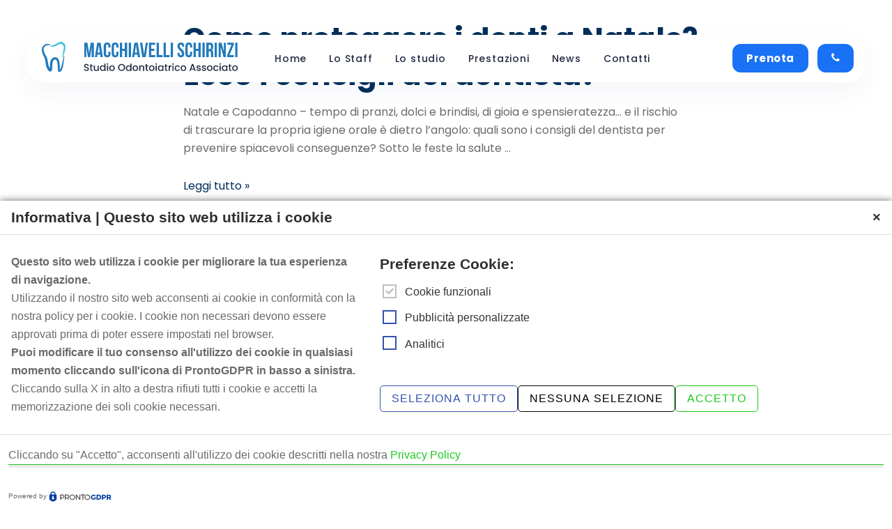

--- FILE ---
content_type: text/html; charset=utf-8
request_url: https://www.google.com/recaptcha/api2/anchor?ar=1&k=6LdOzYcUAAAAAL2z9gnv1soO8k_MCVX00DN1mYxX&co=aHR0cHM6Ly93d3cubWFjY2hpYXZlbGxpc2NoaXJpbnppZGVudGlzdGkuaXQ6NDQz&hl=en&v=PoyoqOPhxBO7pBk68S4YbpHZ&size=invisible&anchor-ms=20000&execute-ms=30000&cb=5m5ouoz2x1pu
body_size: 48969
content:
<!DOCTYPE HTML><html dir="ltr" lang="en"><head><meta http-equiv="Content-Type" content="text/html; charset=UTF-8">
<meta http-equiv="X-UA-Compatible" content="IE=edge">
<title>reCAPTCHA</title>
<style type="text/css">
/* cyrillic-ext */
@font-face {
  font-family: 'Roboto';
  font-style: normal;
  font-weight: 400;
  font-stretch: 100%;
  src: url(//fonts.gstatic.com/s/roboto/v48/KFO7CnqEu92Fr1ME7kSn66aGLdTylUAMa3GUBHMdazTgWw.woff2) format('woff2');
  unicode-range: U+0460-052F, U+1C80-1C8A, U+20B4, U+2DE0-2DFF, U+A640-A69F, U+FE2E-FE2F;
}
/* cyrillic */
@font-face {
  font-family: 'Roboto';
  font-style: normal;
  font-weight: 400;
  font-stretch: 100%;
  src: url(//fonts.gstatic.com/s/roboto/v48/KFO7CnqEu92Fr1ME7kSn66aGLdTylUAMa3iUBHMdazTgWw.woff2) format('woff2');
  unicode-range: U+0301, U+0400-045F, U+0490-0491, U+04B0-04B1, U+2116;
}
/* greek-ext */
@font-face {
  font-family: 'Roboto';
  font-style: normal;
  font-weight: 400;
  font-stretch: 100%;
  src: url(//fonts.gstatic.com/s/roboto/v48/KFO7CnqEu92Fr1ME7kSn66aGLdTylUAMa3CUBHMdazTgWw.woff2) format('woff2');
  unicode-range: U+1F00-1FFF;
}
/* greek */
@font-face {
  font-family: 'Roboto';
  font-style: normal;
  font-weight: 400;
  font-stretch: 100%;
  src: url(//fonts.gstatic.com/s/roboto/v48/KFO7CnqEu92Fr1ME7kSn66aGLdTylUAMa3-UBHMdazTgWw.woff2) format('woff2');
  unicode-range: U+0370-0377, U+037A-037F, U+0384-038A, U+038C, U+038E-03A1, U+03A3-03FF;
}
/* math */
@font-face {
  font-family: 'Roboto';
  font-style: normal;
  font-weight: 400;
  font-stretch: 100%;
  src: url(//fonts.gstatic.com/s/roboto/v48/KFO7CnqEu92Fr1ME7kSn66aGLdTylUAMawCUBHMdazTgWw.woff2) format('woff2');
  unicode-range: U+0302-0303, U+0305, U+0307-0308, U+0310, U+0312, U+0315, U+031A, U+0326-0327, U+032C, U+032F-0330, U+0332-0333, U+0338, U+033A, U+0346, U+034D, U+0391-03A1, U+03A3-03A9, U+03B1-03C9, U+03D1, U+03D5-03D6, U+03F0-03F1, U+03F4-03F5, U+2016-2017, U+2034-2038, U+203C, U+2040, U+2043, U+2047, U+2050, U+2057, U+205F, U+2070-2071, U+2074-208E, U+2090-209C, U+20D0-20DC, U+20E1, U+20E5-20EF, U+2100-2112, U+2114-2115, U+2117-2121, U+2123-214F, U+2190, U+2192, U+2194-21AE, U+21B0-21E5, U+21F1-21F2, U+21F4-2211, U+2213-2214, U+2216-22FF, U+2308-230B, U+2310, U+2319, U+231C-2321, U+2336-237A, U+237C, U+2395, U+239B-23B7, U+23D0, U+23DC-23E1, U+2474-2475, U+25AF, U+25B3, U+25B7, U+25BD, U+25C1, U+25CA, U+25CC, U+25FB, U+266D-266F, U+27C0-27FF, U+2900-2AFF, U+2B0E-2B11, U+2B30-2B4C, U+2BFE, U+3030, U+FF5B, U+FF5D, U+1D400-1D7FF, U+1EE00-1EEFF;
}
/* symbols */
@font-face {
  font-family: 'Roboto';
  font-style: normal;
  font-weight: 400;
  font-stretch: 100%;
  src: url(//fonts.gstatic.com/s/roboto/v48/KFO7CnqEu92Fr1ME7kSn66aGLdTylUAMaxKUBHMdazTgWw.woff2) format('woff2');
  unicode-range: U+0001-000C, U+000E-001F, U+007F-009F, U+20DD-20E0, U+20E2-20E4, U+2150-218F, U+2190, U+2192, U+2194-2199, U+21AF, U+21E6-21F0, U+21F3, U+2218-2219, U+2299, U+22C4-22C6, U+2300-243F, U+2440-244A, U+2460-24FF, U+25A0-27BF, U+2800-28FF, U+2921-2922, U+2981, U+29BF, U+29EB, U+2B00-2BFF, U+4DC0-4DFF, U+FFF9-FFFB, U+10140-1018E, U+10190-1019C, U+101A0, U+101D0-101FD, U+102E0-102FB, U+10E60-10E7E, U+1D2C0-1D2D3, U+1D2E0-1D37F, U+1F000-1F0FF, U+1F100-1F1AD, U+1F1E6-1F1FF, U+1F30D-1F30F, U+1F315, U+1F31C, U+1F31E, U+1F320-1F32C, U+1F336, U+1F378, U+1F37D, U+1F382, U+1F393-1F39F, U+1F3A7-1F3A8, U+1F3AC-1F3AF, U+1F3C2, U+1F3C4-1F3C6, U+1F3CA-1F3CE, U+1F3D4-1F3E0, U+1F3ED, U+1F3F1-1F3F3, U+1F3F5-1F3F7, U+1F408, U+1F415, U+1F41F, U+1F426, U+1F43F, U+1F441-1F442, U+1F444, U+1F446-1F449, U+1F44C-1F44E, U+1F453, U+1F46A, U+1F47D, U+1F4A3, U+1F4B0, U+1F4B3, U+1F4B9, U+1F4BB, U+1F4BF, U+1F4C8-1F4CB, U+1F4D6, U+1F4DA, U+1F4DF, U+1F4E3-1F4E6, U+1F4EA-1F4ED, U+1F4F7, U+1F4F9-1F4FB, U+1F4FD-1F4FE, U+1F503, U+1F507-1F50B, U+1F50D, U+1F512-1F513, U+1F53E-1F54A, U+1F54F-1F5FA, U+1F610, U+1F650-1F67F, U+1F687, U+1F68D, U+1F691, U+1F694, U+1F698, U+1F6AD, U+1F6B2, U+1F6B9-1F6BA, U+1F6BC, U+1F6C6-1F6CF, U+1F6D3-1F6D7, U+1F6E0-1F6EA, U+1F6F0-1F6F3, U+1F6F7-1F6FC, U+1F700-1F7FF, U+1F800-1F80B, U+1F810-1F847, U+1F850-1F859, U+1F860-1F887, U+1F890-1F8AD, U+1F8B0-1F8BB, U+1F8C0-1F8C1, U+1F900-1F90B, U+1F93B, U+1F946, U+1F984, U+1F996, U+1F9E9, U+1FA00-1FA6F, U+1FA70-1FA7C, U+1FA80-1FA89, U+1FA8F-1FAC6, U+1FACE-1FADC, U+1FADF-1FAE9, U+1FAF0-1FAF8, U+1FB00-1FBFF;
}
/* vietnamese */
@font-face {
  font-family: 'Roboto';
  font-style: normal;
  font-weight: 400;
  font-stretch: 100%;
  src: url(//fonts.gstatic.com/s/roboto/v48/KFO7CnqEu92Fr1ME7kSn66aGLdTylUAMa3OUBHMdazTgWw.woff2) format('woff2');
  unicode-range: U+0102-0103, U+0110-0111, U+0128-0129, U+0168-0169, U+01A0-01A1, U+01AF-01B0, U+0300-0301, U+0303-0304, U+0308-0309, U+0323, U+0329, U+1EA0-1EF9, U+20AB;
}
/* latin-ext */
@font-face {
  font-family: 'Roboto';
  font-style: normal;
  font-weight: 400;
  font-stretch: 100%;
  src: url(//fonts.gstatic.com/s/roboto/v48/KFO7CnqEu92Fr1ME7kSn66aGLdTylUAMa3KUBHMdazTgWw.woff2) format('woff2');
  unicode-range: U+0100-02BA, U+02BD-02C5, U+02C7-02CC, U+02CE-02D7, U+02DD-02FF, U+0304, U+0308, U+0329, U+1D00-1DBF, U+1E00-1E9F, U+1EF2-1EFF, U+2020, U+20A0-20AB, U+20AD-20C0, U+2113, U+2C60-2C7F, U+A720-A7FF;
}
/* latin */
@font-face {
  font-family: 'Roboto';
  font-style: normal;
  font-weight: 400;
  font-stretch: 100%;
  src: url(//fonts.gstatic.com/s/roboto/v48/KFO7CnqEu92Fr1ME7kSn66aGLdTylUAMa3yUBHMdazQ.woff2) format('woff2');
  unicode-range: U+0000-00FF, U+0131, U+0152-0153, U+02BB-02BC, U+02C6, U+02DA, U+02DC, U+0304, U+0308, U+0329, U+2000-206F, U+20AC, U+2122, U+2191, U+2193, U+2212, U+2215, U+FEFF, U+FFFD;
}
/* cyrillic-ext */
@font-face {
  font-family: 'Roboto';
  font-style: normal;
  font-weight: 500;
  font-stretch: 100%;
  src: url(//fonts.gstatic.com/s/roboto/v48/KFO7CnqEu92Fr1ME7kSn66aGLdTylUAMa3GUBHMdazTgWw.woff2) format('woff2');
  unicode-range: U+0460-052F, U+1C80-1C8A, U+20B4, U+2DE0-2DFF, U+A640-A69F, U+FE2E-FE2F;
}
/* cyrillic */
@font-face {
  font-family: 'Roboto';
  font-style: normal;
  font-weight: 500;
  font-stretch: 100%;
  src: url(//fonts.gstatic.com/s/roboto/v48/KFO7CnqEu92Fr1ME7kSn66aGLdTylUAMa3iUBHMdazTgWw.woff2) format('woff2');
  unicode-range: U+0301, U+0400-045F, U+0490-0491, U+04B0-04B1, U+2116;
}
/* greek-ext */
@font-face {
  font-family: 'Roboto';
  font-style: normal;
  font-weight: 500;
  font-stretch: 100%;
  src: url(//fonts.gstatic.com/s/roboto/v48/KFO7CnqEu92Fr1ME7kSn66aGLdTylUAMa3CUBHMdazTgWw.woff2) format('woff2');
  unicode-range: U+1F00-1FFF;
}
/* greek */
@font-face {
  font-family: 'Roboto';
  font-style: normal;
  font-weight: 500;
  font-stretch: 100%;
  src: url(//fonts.gstatic.com/s/roboto/v48/KFO7CnqEu92Fr1ME7kSn66aGLdTylUAMa3-UBHMdazTgWw.woff2) format('woff2');
  unicode-range: U+0370-0377, U+037A-037F, U+0384-038A, U+038C, U+038E-03A1, U+03A3-03FF;
}
/* math */
@font-face {
  font-family: 'Roboto';
  font-style: normal;
  font-weight: 500;
  font-stretch: 100%;
  src: url(//fonts.gstatic.com/s/roboto/v48/KFO7CnqEu92Fr1ME7kSn66aGLdTylUAMawCUBHMdazTgWw.woff2) format('woff2');
  unicode-range: U+0302-0303, U+0305, U+0307-0308, U+0310, U+0312, U+0315, U+031A, U+0326-0327, U+032C, U+032F-0330, U+0332-0333, U+0338, U+033A, U+0346, U+034D, U+0391-03A1, U+03A3-03A9, U+03B1-03C9, U+03D1, U+03D5-03D6, U+03F0-03F1, U+03F4-03F5, U+2016-2017, U+2034-2038, U+203C, U+2040, U+2043, U+2047, U+2050, U+2057, U+205F, U+2070-2071, U+2074-208E, U+2090-209C, U+20D0-20DC, U+20E1, U+20E5-20EF, U+2100-2112, U+2114-2115, U+2117-2121, U+2123-214F, U+2190, U+2192, U+2194-21AE, U+21B0-21E5, U+21F1-21F2, U+21F4-2211, U+2213-2214, U+2216-22FF, U+2308-230B, U+2310, U+2319, U+231C-2321, U+2336-237A, U+237C, U+2395, U+239B-23B7, U+23D0, U+23DC-23E1, U+2474-2475, U+25AF, U+25B3, U+25B7, U+25BD, U+25C1, U+25CA, U+25CC, U+25FB, U+266D-266F, U+27C0-27FF, U+2900-2AFF, U+2B0E-2B11, U+2B30-2B4C, U+2BFE, U+3030, U+FF5B, U+FF5D, U+1D400-1D7FF, U+1EE00-1EEFF;
}
/* symbols */
@font-face {
  font-family: 'Roboto';
  font-style: normal;
  font-weight: 500;
  font-stretch: 100%;
  src: url(//fonts.gstatic.com/s/roboto/v48/KFO7CnqEu92Fr1ME7kSn66aGLdTylUAMaxKUBHMdazTgWw.woff2) format('woff2');
  unicode-range: U+0001-000C, U+000E-001F, U+007F-009F, U+20DD-20E0, U+20E2-20E4, U+2150-218F, U+2190, U+2192, U+2194-2199, U+21AF, U+21E6-21F0, U+21F3, U+2218-2219, U+2299, U+22C4-22C6, U+2300-243F, U+2440-244A, U+2460-24FF, U+25A0-27BF, U+2800-28FF, U+2921-2922, U+2981, U+29BF, U+29EB, U+2B00-2BFF, U+4DC0-4DFF, U+FFF9-FFFB, U+10140-1018E, U+10190-1019C, U+101A0, U+101D0-101FD, U+102E0-102FB, U+10E60-10E7E, U+1D2C0-1D2D3, U+1D2E0-1D37F, U+1F000-1F0FF, U+1F100-1F1AD, U+1F1E6-1F1FF, U+1F30D-1F30F, U+1F315, U+1F31C, U+1F31E, U+1F320-1F32C, U+1F336, U+1F378, U+1F37D, U+1F382, U+1F393-1F39F, U+1F3A7-1F3A8, U+1F3AC-1F3AF, U+1F3C2, U+1F3C4-1F3C6, U+1F3CA-1F3CE, U+1F3D4-1F3E0, U+1F3ED, U+1F3F1-1F3F3, U+1F3F5-1F3F7, U+1F408, U+1F415, U+1F41F, U+1F426, U+1F43F, U+1F441-1F442, U+1F444, U+1F446-1F449, U+1F44C-1F44E, U+1F453, U+1F46A, U+1F47D, U+1F4A3, U+1F4B0, U+1F4B3, U+1F4B9, U+1F4BB, U+1F4BF, U+1F4C8-1F4CB, U+1F4D6, U+1F4DA, U+1F4DF, U+1F4E3-1F4E6, U+1F4EA-1F4ED, U+1F4F7, U+1F4F9-1F4FB, U+1F4FD-1F4FE, U+1F503, U+1F507-1F50B, U+1F50D, U+1F512-1F513, U+1F53E-1F54A, U+1F54F-1F5FA, U+1F610, U+1F650-1F67F, U+1F687, U+1F68D, U+1F691, U+1F694, U+1F698, U+1F6AD, U+1F6B2, U+1F6B9-1F6BA, U+1F6BC, U+1F6C6-1F6CF, U+1F6D3-1F6D7, U+1F6E0-1F6EA, U+1F6F0-1F6F3, U+1F6F7-1F6FC, U+1F700-1F7FF, U+1F800-1F80B, U+1F810-1F847, U+1F850-1F859, U+1F860-1F887, U+1F890-1F8AD, U+1F8B0-1F8BB, U+1F8C0-1F8C1, U+1F900-1F90B, U+1F93B, U+1F946, U+1F984, U+1F996, U+1F9E9, U+1FA00-1FA6F, U+1FA70-1FA7C, U+1FA80-1FA89, U+1FA8F-1FAC6, U+1FACE-1FADC, U+1FADF-1FAE9, U+1FAF0-1FAF8, U+1FB00-1FBFF;
}
/* vietnamese */
@font-face {
  font-family: 'Roboto';
  font-style: normal;
  font-weight: 500;
  font-stretch: 100%;
  src: url(//fonts.gstatic.com/s/roboto/v48/KFO7CnqEu92Fr1ME7kSn66aGLdTylUAMa3OUBHMdazTgWw.woff2) format('woff2');
  unicode-range: U+0102-0103, U+0110-0111, U+0128-0129, U+0168-0169, U+01A0-01A1, U+01AF-01B0, U+0300-0301, U+0303-0304, U+0308-0309, U+0323, U+0329, U+1EA0-1EF9, U+20AB;
}
/* latin-ext */
@font-face {
  font-family: 'Roboto';
  font-style: normal;
  font-weight: 500;
  font-stretch: 100%;
  src: url(//fonts.gstatic.com/s/roboto/v48/KFO7CnqEu92Fr1ME7kSn66aGLdTylUAMa3KUBHMdazTgWw.woff2) format('woff2');
  unicode-range: U+0100-02BA, U+02BD-02C5, U+02C7-02CC, U+02CE-02D7, U+02DD-02FF, U+0304, U+0308, U+0329, U+1D00-1DBF, U+1E00-1E9F, U+1EF2-1EFF, U+2020, U+20A0-20AB, U+20AD-20C0, U+2113, U+2C60-2C7F, U+A720-A7FF;
}
/* latin */
@font-face {
  font-family: 'Roboto';
  font-style: normal;
  font-weight: 500;
  font-stretch: 100%;
  src: url(//fonts.gstatic.com/s/roboto/v48/KFO7CnqEu92Fr1ME7kSn66aGLdTylUAMa3yUBHMdazQ.woff2) format('woff2');
  unicode-range: U+0000-00FF, U+0131, U+0152-0153, U+02BB-02BC, U+02C6, U+02DA, U+02DC, U+0304, U+0308, U+0329, U+2000-206F, U+20AC, U+2122, U+2191, U+2193, U+2212, U+2215, U+FEFF, U+FFFD;
}
/* cyrillic-ext */
@font-face {
  font-family: 'Roboto';
  font-style: normal;
  font-weight: 900;
  font-stretch: 100%;
  src: url(//fonts.gstatic.com/s/roboto/v48/KFO7CnqEu92Fr1ME7kSn66aGLdTylUAMa3GUBHMdazTgWw.woff2) format('woff2');
  unicode-range: U+0460-052F, U+1C80-1C8A, U+20B4, U+2DE0-2DFF, U+A640-A69F, U+FE2E-FE2F;
}
/* cyrillic */
@font-face {
  font-family: 'Roboto';
  font-style: normal;
  font-weight: 900;
  font-stretch: 100%;
  src: url(//fonts.gstatic.com/s/roboto/v48/KFO7CnqEu92Fr1ME7kSn66aGLdTylUAMa3iUBHMdazTgWw.woff2) format('woff2');
  unicode-range: U+0301, U+0400-045F, U+0490-0491, U+04B0-04B1, U+2116;
}
/* greek-ext */
@font-face {
  font-family: 'Roboto';
  font-style: normal;
  font-weight: 900;
  font-stretch: 100%;
  src: url(//fonts.gstatic.com/s/roboto/v48/KFO7CnqEu92Fr1ME7kSn66aGLdTylUAMa3CUBHMdazTgWw.woff2) format('woff2');
  unicode-range: U+1F00-1FFF;
}
/* greek */
@font-face {
  font-family: 'Roboto';
  font-style: normal;
  font-weight: 900;
  font-stretch: 100%;
  src: url(//fonts.gstatic.com/s/roboto/v48/KFO7CnqEu92Fr1ME7kSn66aGLdTylUAMa3-UBHMdazTgWw.woff2) format('woff2');
  unicode-range: U+0370-0377, U+037A-037F, U+0384-038A, U+038C, U+038E-03A1, U+03A3-03FF;
}
/* math */
@font-face {
  font-family: 'Roboto';
  font-style: normal;
  font-weight: 900;
  font-stretch: 100%;
  src: url(//fonts.gstatic.com/s/roboto/v48/KFO7CnqEu92Fr1ME7kSn66aGLdTylUAMawCUBHMdazTgWw.woff2) format('woff2');
  unicode-range: U+0302-0303, U+0305, U+0307-0308, U+0310, U+0312, U+0315, U+031A, U+0326-0327, U+032C, U+032F-0330, U+0332-0333, U+0338, U+033A, U+0346, U+034D, U+0391-03A1, U+03A3-03A9, U+03B1-03C9, U+03D1, U+03D5-03D6, U+03F0-03F1, U+03F4-03F5, U+2016-2017, U+2034-2038, U+203C, U+2040, U+2043, U+2047, U+2050, U+2057, U+205F, U+2070-2071, U+2074-208E, U+2090-209C, U+20D0-20DC, U+20E1, U+20E5-20EF, U+2100-2112, U+2114-2115, U+2117-2121, U+2123-214F, U+2190, U+2192, U+2194-21AE, U+21B0-21E5, U+21F1-21F2, U+21F4-2211, U+2213-2214, U+2216-22FF, U+2308-230B, U+2310, U+2319, U+231C-2321, U+2336-237A, U+237C, U+2395, U+239B-23B7, U+23D0, U+23DC-23E1, U+2474-2475, U+25AF, U+25B3, U+25B7, U+25BD, U+25C1, U+25CA, U+25CC, U+25FB, U+266D-266F, U+27C0-27FF, U+2900-2AFF, U+2B0E-2B11, U+2B30-2B4C, U+2BFE, U+3030, U+FF5B, U+FF5D, U+1D400-1D7FF, U+1EE00-1EEFF;
}
/* symbols */
@font-face {
  font-family: 'Roboto';
  font-style: normal;
  font-weight: 900;
  font-stretch: 100%;
  src: url(//fonts.gstatic.com/s/roboto/v48/KFO7CnqEu92Fr1ME7kSn66aGLdTylUAMaxKUBHMdazTgWw.woff2) format('woff2');
  unicode-range: U+0001-000C, U+000E-001F, U+007F-009F, U+20DD-20E0, U+20E2-20E4, U+2150-218F, U+2190, U+2192, U+2194-2199, U+21AF, U+21E6-21F0, U+21F3, U+2218-2219, U+2299, U+22C4-22C6, U+2300-243F, U+2440-244A, U+2460-24FF, U+25A0-27BF, U+2800-28FF, U+2921-2922, U+2981, U+29BF, U+29EB, U+2B00-2BFF, U+4DC0-4DFF, U+FFF9-FFFB, U+10140-1018E, U+10190-1019C, U+101A0, U+101D0-101FD, U+102E0-102FB, U+10E60-10E7E, U+1D2C0-1D2D3, U+1D2E0-1D37F, U+1F000-1F0FF, U+1F100-1F1AD, U+1F1E6-1F1FF, U+1F30D-1F30F, U+1F315, U+1F31C, U+1F31E, U+1F320-1F32C, U+1F336, U+1F378, U+1F37D, U+1F382, U+1F393-1F39F, U+1F3A7-1F3A8, U+1F3AC-1F3AF, U+1F3C2, U+1F3C4-1F3C6, U+1F3CA-1F3CE, U+1F3D4-1F3E0, U+1F3ED, U+1F3F1-1F3F3, U+1F3F5-1F3F7, U+1F408, U+1F415, U+1F41F, U+1F426, U+1F43F, U+1F441-1F442, U+1F444, U+1F446-1F449, U+1F44C-1F44E, U+1F453, U+1F46A, U+1F47D, U+1F4A3, U+1F4B0, U+1F4B3, U+1F4B9, U+1F4BB, U+1F4BF, U+1F4C8-1F4CB, U+1F4D6, U+1F4DA, U+1F4DF, U+1F4E3-1F4E6, U+1F4EA-1F4ED, U+1F4F7, U+1F4F9-1F4FB, U+1F4FD-1F4FE, U+1F503, U+1F507-1F50B, U+1F50D, U+1F512-1F513, U+1F53E-1F54A, U+1F54F-1F5FA, U+1F610, U+1F650-1F67F, U+1F687, U+1F68D, U+1F691, U+1F694, U+1F698, U+1F6AD, U+1F6B2, U+1F6B9-1F6BA, U+1F6BC, U+1F6C6-1F6CF, U+1F6D3-1F6D7, U+1F6E0-1F6EA, U+1F6F0-1F6F3, U+1F6F7-1F6FC, U+1F700-1F7FF, U+1F800-1F80B, U+1F810-1F847, U+1F850-1F859, U+1F860-1F887, U+1F890-1F8AD, U+1F8B0-1F8BB, U+1F8C0-1F8C1, U+1F900-1F90B, U+1F93B, U+1F946, U+1F984, U+1F996, U+1F9E9, U+1FA00-1FA6F, U+1FA70-1FA7C, U+1FA80-1FA89, U+1FA8F-1FAC6, U+1FACE-1FADC, U+1FADF-1FAE9, U+1FAF0-1FAF8, U+1FB00-1FBFF;
}
/* vietnamese */
@font-face {
  font-family: 'Roboto';
  font-style: normal;
  font-weight: 900;
  font-stretch: 100%;
  src: url(//fonts.gstatic.com/s/roboto/v48/KFO7CnqEu92Fr1ME7kSn66aGLdTylUAMa3OUBHMdazTgWw.woff2) format('woff2');
  unicode-range: U+0102-0103, U+0110-0111, U+0128-0129, U+0168-0169, U+01A0-01A1, U+01AF-01B0, U+0300-0301, U+0303-0304, U+0308-0309, U+0323, U+0329, U+1EA0-1EF9, U+20AB;
}
/* latin-ext */
@font-face {
  font-family: 'Roboto';
  font-style: normal;
  font-weight: 900;
  font-stretch: 100%;
  src: url(//fonts.gstatic.com/s/roboto/v48/KFO7CnqEu92Fr1ME7kSn66aGLdTylUAMa3KUBHMdazTgWw.woff2) format('woff2');
  unicode-range: U+0100-02BA, U+02BD-02C5, U+02C7-02CC, U+02CE-02D7, U+02DD-02FF, U+0304, U+0308, U+0329, U+1D00-1DBF, U+1E00-1E9F, U+1EF2-1EFF, U+2020, U+20A0-20AB, U+20AD-20C0, U+2113, U+2C60-2C7F, U+A720-A7FF;
}
/* latin */
@font-face {
  font-family: 'Roboto';
  font-style: normal;
  font-weight: 900;
  font-stretch: 100%;
  src: url(//fonts.gstatic.com/s/roboto/v48/KFO7CnqEu92Fr1ME7kSn66aGLdTylUAMa3yUBHMdazQ.woff2) format('woff2');
  unicode-range: U+0000-00FF, U+0131, U+0152-0153, U+02BB-02BC, U+02C6, U+02DA, U+02DC, U+0304, U+0308, U+0329, U+2000-206F, U+20AC, U+2122, U+2191, U+2193, U+2212, U+2215, U+FEFF, U+FFFD;
}

</style>
<link rel="stylesheet" type="text/css" href="https://www.gstatic.com/recaptcha/releases/PoyoqOPhxBO7pBk68S4YbpHZ/styles__ltr.css">
<script nonce="0UMUInZ17Cr_u6RwDT8c-Q" type="text/javascript">window['__recaptcha_api'] = 'https://www.google.com/recaptcha/api2/';</script>
<script type="text/javascript" src="https://www.gstatic.com/recaptcha/releases/PoyoqOPhxBO7pBk68S4YbpHZ/recaptcha__en.js" nonce="0UMUInZ17Cr_u6RwDT8c-Q">
      
    </script></head>
<body><div id="rc-anchor-alert" class="rc-anchor-alert"></div>
<input type="hidden" id="recaptcha-token" value="[base64]">
<script type="text/javascript" nonce="0UMUInZ17Cr_u6RwDT8c-Q">
      recaptcha.anchor.Main.init("[\x22ainput\x22,[\x22bgdata\x22,\x22\x22,\[base64]/[base64]/[base64]/[base64]/[base64]/UltsKytdPUU6KEU8MjA0OD9SW2wrK109RT4+NnwxOTI6KChFJjY0NTEyKT09NTUyOTYmJk0rMTxjLmxlbmd0aCYmKGMuY2hhckNvZGVBdChNKzEpJjY0NTEyKT09NTYzMjA/[base64]/[base64]/[base64]/[base64]/[base64]/[base64]/[base64]\x22,\[base64]\\u003d\\u003d\x22,\x22S8Odwo4cK8Oow45VwoDDn8O8c3UOSsKrw7FZQMKtU0jDucOzwpZ5fcOXw6DCggDCpjwGwqUkwo5Da8KIS8KaJQXDvk58ecKewr3Dj8KRw4nDrsKaw5fDowHCsmjCsMK4wqvCkcK9w5vCgSbDpsKxC8KPS3rDicO6wojDssOZw7/CpMOiwq0HYMKSwql3QRg2wqQewqIdBcKEwrHDqU/Dq8KBw5bCn8OpLUFGwqgnwqHCvMKlwrMtGcKAHUDDocOxwobCtMOPwr/Coz3DkznCgMOAw4LDlcOPwpsKwpJ6IMOfwqUPwpJcT8OzwqAebcKEw5tJU8K0wrVuw65Qw5HCnDfDngrCs1PCp8O/OcKhw4tIwrzDvsO6F8OMCAQXBcKMTw55SMOkJsKecsOILcOSwpfDk3HDlsK7w5rCmCLDlTVCeh/CojUaw79Aw7Y3wo/CpRzDpR/DhMKJH8OawpBQwq7DgcK7w4PDr2hEcMK/GsKbw67CtsOMJwFmHXHCkX4zwoPDpGl2w4TCuUTCg1dPw5MKIVzCm8O8wqAww7PDpUl5EsKgEMKXEMKHcR1VIsKBbsOKw6pVRgjDt2bCi8KLTllZNydYwp4THcKew6Ztw4/CtXdJw5/[base64]/CsD0Qw7kSwqdNaUPDhA0Sw6zDlMONGcK6w4ByOhNgDxvDr8KTH1fCssO/E3xDwrTCpX5Ww4XDucOyScObw67Cq8OqXGoSNsOnwoIlQcOFUlk5N8OJw5LCk8OPw6fCrcK4PcKlwoo2EcK0woHCihrDkMOCfmfDoSoBwqtzwpfCrMOuwp9SXWvDuMOzFhxQFmJtwqXDvlNjw6rCl8KZWsOmL2x5w6oyB8Kxw4nClMO2wr/ChMO3W1RwPDJNL2kGwrbDjllccMOiwo4dwolHEMKTHsKyKsKXw7DDlMKON8O7wqbCrcKww64hw7Mjw6Q5ZcK3bhhHwqbDgMOqwpbCgcOIwo7DlW3CrU7DtMOVwrFKwpTCj8KTcMKewph3X8ONw6TCsj0oHsKswpgsw6sPwqjDh8K/wq9HL8K/XsKJwqvDiSvCn2nDi3RNVTssJ2LChMKcPMO0G2pxDlDDhCdVEC0nw4knc3TDgjQeHwbCtiF9wp9uwop2EcOWb8Owwp3DvcO5TMK/[base64]/JT7Cnnk/wrbCngzDvWVuw7FrXsKtAVJ6wpbClcKEw43DqsOQw5LDnVZ6B8OTw7rCn8KlGXJhw5bDsmhmw7zDmw9dw4HDtMOHIlrDr1fCl8KZfE9aw7PCs8OQw6Y2wo3CssO8wpxcw4zCj8KhLVtxfgFNG8Kdw5nDgkkRw4IoM1rDtsOBUsOdIcOcTDE3wq/DoStowoTCpwvDgcODw58SSsOAwox3VcKIb8KLw6AzwpDDtMK7cT/Cs8Ksw7DDusO3wrDCkcKqexA2wq8oC1/[base64]/X3HCh8Kpwo4rw4jCnhPCo17ChHzCrQzCo8OSQcKXUsOPL8KwJMKUCF8Hw68iwqFJbcOADcOLCAkBwo/Cl8K3w73DmRFTw7QOw4zCu8K1wrx2d8O6woPCnB/ClUzCgcOowrZdQMKtw7s5w5DDssOHwovDoA/DoTQ5NMKDwqpVbMObEcKzaSQwf3J5wpHDisKqUhVsVMOgwoUuw5Q5wpM7OTFoZTMKLMKvasOJwr/[base64]/ZFVZwpLDvGxwCcKNRsK+PGM6YDlNLMOdwrPCoMKRKsOVLHd1XCLCogBLUBHCvMKDw5HCnkbDq3fDs8OVwrzCm3zDiwTChcO7FMKoNsKLwoXCq8O/BsKreMOAw7fCtgHCp2/[base64]/CpXjCs8O6BgLCj3TCmlw1woLCusKXIcOSwqMGwqslEUkUwr07BcKww587A0URwp0wwoXDhW7CgcKxP0Ykw7XCghhPLcOBwo/[base64]/w7FqXCPCp8OsWkYBwpfDpiMdG8OrcxHClSHDhHUhAsOHIyjDkMOiwonChms/[base64]/wq1kVh3CnlfDmAXDthRCw7HDrwcfwp7DtMKwwr99w7l7dUTDsMOKwqIhHnlcccK6wqzDiMKrDsOwNMK5wrA/[base64]/DnsOsAERKwpQTw6jCuMOZwowxwpPCrcOYYsO7w4IETTZrMRlOb8KNNcOMw5kVwoUHwqoTdsOiOCNzCyMDw7rDtS3DusOiIyc9fms/[base64]/[base64]/wolrw57DjcOmwpLCgWhOcmtLwoU5wpvCjT4pw4k4w4ILw7fDlMOEccKGd8O/[base64]/DiMOKPATDq8K5wpPCqCbDgcKpBcOYwpvCqsKuw4TDtEoVJ8K4aXJ6wrxdwrtrwpAUwrBEw5PDvF8UF8OWw7J8w5R2JXYRwrPDow7DrsKbwrHDpBzDvcO1wrjDqMOaey9oNE4XbkM/LsKHw6rDm8K9w7RpLF4rBsKPwp56U1LDvAphW0jDtglVLkwMwpnCvMOxHwIrw7BWw7sgwrPDtl/[base64]/OcOPTsOhwrfCg8Ozw5rDlCpgZMKhbsKCXjXDsVxiw5pUwqIuHcOqwqTCnlnCoEAwW8OwUMKtwrsmLmkEMnoBe8KhwqnCuAnDlMKewpPCoQgnPzUXbVJzwr8jw6PDmVFdwpbDpArCim/DocOLKsOjEsKqwo5YeC7DqcKiNnDDvMOWwpjDjjLDs1kwwojChjNMwrrDhQDDisOkw6dqwrTDq8Oyw6ZKw4AOwohzw4cpJ8KSJMOWOmnDlcOnN1QsYMKgw4YAw4bDp0HCujJYw6/Cu8O3wpJrKcO7MT/[base64]/DnGLDlkB9Z2JXBnjCiDbDhlHCl8O1eQwjUsKlwqrCtU3DkULDpMKQwqjDoMOdwrB2woxFESTCp0XCqWTColXCgh/DmMKCMMKgR8OLwoLDq2ZqT3/[base64]/CnsO8USXCmnljTwPDh8K/GMONwrA1HlMrSMOsYcKZwqssWcOEwqHDiVAMHwPCqgBbwrM3w7XCjUnCtiJuw7IrwqrCtF/Dt8KDSsKHwr3Cogxew67Ds1F9dMKgfF8Iw6xWw5tWw650wplSRsORDMO6UsOtQ8OiN8Oew6nDlFLCvVTCu8KiwobDpMKoc0/DoisvwqbCqMO/wrHCt8KlEwZpwpl7wr/DoTIoLMOCw4PCkRoUwpBJw58KS8KOwofDlXpSYFBGLcKqCMOKwoU+FMKkRlrDjMOUEMOwH8ORwocXTcOoaMKMw4dMUhfCoCnDlyRlw45qRlfDr8KidsKfwp4UWsKfS8KaD1nCqsKQb8KIw6XCp8KgNl1vwqRnwrXDq21Ew6/Dn0N2w4zDnMK2KyIyCThbfMOpLz7CrwVnXk9ZGjTDo3XCtcOtL0opw59JNcOhJcK0fcOPwo0rwp3DpVgLBD/Dp0l9DmZqw7BYMBjCvMO3c3vCkDIUwpIPBXMHw53DoMKRw5nClsOqwo41w7TCs1tawrHDjcKlw57CvsO9WQlCG8OoXD7CkcKJe8OMMTLCvSkPw7rCo8O6w47Di8KXw7wxZsOMBA7DosO/w497w6nDqgPCqcKcHsKYMMKeW8OIchhjw5ZIXcOeFEXDi8OMUDHCrH7Dpz4pScOww54VwoF9woRUw4tAwod0w5BwKld3wr52wrdqZE7DtsKhKMKJcsKfPMKKU8OZPUfDoDYew7xIcyPCgsO/[base64]/DnMODTcO/w79QwrdNGsKlaMOYwq5gw5pud1LDrTtVwpbCmCNVwqYNMCDDmMKjw4vCjHXCkBZTUMOhVTHChMODwrrCoMOhw53CqF0HNcOuwoEqUwTCkMOPwr0xMBNxw7fCkcKYSsO8w4tBSg3CkMK6w6MRwrJRCsKsw4TDo8O5wq/DrsK4PEPComtHF1PDgxRZSS1DYsOLw7ItSMKrFMKDQcKKw60+ZcKjw7wYOMKSUMKRX1V/w4XDsMKFM8OzVAcBHsOlZsOqwpvDozkFaxdtw4lHwrTCj8Kiw7o4DMOeOcO8w60zw77CvcOTwoRORsO8VsO6LHDCj8KAw7QQw5B8L2ZgQsKSwqE/w6x1wpgLbMOxwpcvwqpkMMOofsOyw6Edwp3CnnXCiMKOw5TDhMOwDjYEb8OLRRzCn8KSwpxDwpfCi8OBFsKWw4TCksOzwqI7asKHw41mYQHDkSsgQsK+w4XDjcO4w4w5cVTDjgvDncOLdGrDox0pQsKtGE/[base64]/CoQPDqsOfecKSdsKTwojDnXlwRHU3wpvDnsKDecOTwoJfK8O3Jm3CqMKQw6rDkRXCoMKow5fDvMOWEcOYciFfe8KXPi0VwoFZw5PDojMJwo1LwrFHQCPDkMK1w7B5CcK+wpHCsDlwf8Ohw4zDm1zCjgprw5Arwqo8NMONa1o7wqfDgcOqSCF1w5VYwqPDjAt/wrDCjgwmKVPCvjMfRMKsw5TDnEpUK8OANWAgE8O7FiAXwozDksKiUSPCgcOlw5LDv0oEw5PCv8OLwrBIw4HCpsOEZsOhHBMtw4/[base64]/DoMKqwrPCtcKlKsK3Q8KyBsOkPcOow5fCocO+w5bCsWI9cwofUDNEL8KfW8OlwqvDvcKowoJNwo3CrmdoNcK4cwBxK8O9fEBlw4ITwop8KsKWJ8KoEsKVKsKYRcKow6IafkHDmMOGw4oLS8KDwrZtw5TCs3/Ci8OVw5HCs8KOw6zDi8K/w54Vw4llZ8Opw4RFUEzCusOHAMK4w744wqjClAbCvsKrw5TCpRLCt8OSMwwCw7nCgQkBAWJLbSIXaBhnw7rDuXdNBsOtbcK7Kj45b8OHw7TDvXdZVHPCgQBYZVU0F1/Dvn7DsCLCmQLDv8KRX8OMC8KTOcK4ecOQcmA0EQJjQMKUP1A8wq/CusOFYsKLwqVTw6kXw5zDncOnwqAywo7DhkTCg8O1NcKbwp9hbjYKYgjCmhJdJgDDo1vComs/w5gxwp7CimcLUMKLTcOAW8KVwpjDkEgiSHXCosOQwrMMw5QfwpLCpcKgwpNlf3YSccKPdsK4w6JiwoRew7I5bMKBw7hRw4t+w5oCw7XDoMKQeMOlUiVQw67CkcKJIcOEKR/Ck8OBwrnCscKvwrYOB8Kfw4vCsH3Dh8Kvw5rCh8O+RcOow4TCqcO6PcO2wobDg8OhL8OCw7NBTsKiwrrDksK3fcO6JcKoWhPCsiY1w7JwwrDCosK8IsOUwrfDkldDwp/ChcK6wo4JSAnCisOIUcKUwqjCgFHCnQAjwrUwwqIcw7M9JxfCqCUTwoTCjcKCbsOYOmLCm8Kywocpw7PDq259w6xLFirDpGjCjhc/[base64]/CmcOBw5puw5BIwr8mwpzDmMO9dcKlw5bClMKLwpMaMH/Dl8KewpHCm8KSMXNNw4DCv8KuSF3CicOPwr3DicOsw4XCk8O2w7Ayw4TChMKPZcOxWMOdHSjCiV3CksKGXy/CgMO4wo7DrsOsHVIXKVwiw4VXw75lwp1Pwo55IWHCqTfDuxPCkG0tfsOJOHg7wpMFwoXDigrChcOdwoJEYMKSYSPDmxnCtsK+fwLCjUfClzwoA8O8fmI6ZAnDksO9w6NKwrEXecO0w4HDnEXDmsOBwoIBwr/CsXbDlDwRTi7Cr38VbsKjGcO8B8OYccO2GcOtTkPDvsKiYsOvwoDDv8OhIMO2w6oxH03CnirDhCjCucOsw459KmLCpyzCvXBwwrdhw59Bw4dDdndywo4zOcO/w5Jfw65QG0bCjcOgw6HDncOxwoBAfx7DulYqPcOAZsOxw4gFwofDs8OQC8OUwpTDm3zDr0rDvkDCnRXDtcKuUSTDsAQtY3LCvsOnw73Dn8O/[base64]/wqR7w5pKw7LCm8OPwoTDh8K2esKZUlVHw7kewrtEwpUMw7/[base64]/[base64]/DqMOiMMK9QcO5fAHDncKrb2/CjMKYG14pMcOBw5bDlgTDjFo3JcK8MkfClMOtezwUecOSw4XDvsOeEE9iw5jDohjDm8KQwpTCjsOjw4sXwoPCkCMOw6V4wr1ow4AddAnCrMKbwoQzwr9kPEoPw7ARLMOIw6fDmCJYJsKRVMKRMsKIw4DDl8OsDMOiLcK1w7vCiCPDtH/CpD/CrcOkwo7CqcKnHmvDm3VbWcOXwoDCu21iXgkgZWRqcsO0wpFIGBIGQGxNw4c6w4IRwp1PPcKUw74NIsOAwqIlwr3DpMKnA0knYDnCpicaw5zCusKEbn9IwoleFsOuw7LCvkXCqjMFw6MvL8KkA8OMJnHDuh/[base64]/DlVkJwrbDp21vw79cw77CgX3ClDkiCGjDusOSQWHDk1cyw4PDhwzCnMOdVcKNMS9Rw4vDtnrClHRYwp/CgcObO8OOC8KTwqnDosOzW0xCL2fCiMOpGwXDr8K0P8K/[base64]/DmFobUGd8w7HDjEACw5khw4c4aQEUesKlwqZTw49yDsKmw7ZPa8KVCsKQHjzDgsOkPxNgw6/[base64]/DncOyw6gHw7PCjxDCgMO3w7kDw5HDmsK0wrxFwqYtdMKRP8K/Og1Iw7nDncO7w6fDs3zDtzIWwqLDvUk6DMOaIFwbwooYwoIMTU/[base64]/[base64]/CrVzCli7CmnTDjwY0w4UZRMOwZsKBw4ojIcKowrzCvcKsw5A+CRbDmsORG0JrAsO7XMKyfQvCh0XCiMO2wrQlE1rCuCkxwpI+GcKwK3F3wqjDssOVbcK4w6fCnwVpVMKxZmdGbcKtT2PDiMKzdCnDtsKHwqBTNcKrw4XDk8OMEk8iWCDDqnc3RMKRcz/DlMOUwr3Cu8ORGsK2w4xUbsKWScKAVnQ2HT/DqlVww6M2wrzDuMObDsOXasOTXl8qeBvDphkNwrHClFDDtCdIWEIuw7N0WMKzwpJWXAjCk8OBZsKwRcO6MsKSZlhGflzDsEvDosKYT8KlfcO/w47ClxLCn8KnXSkYImPCrcKDRSoiNjceFMK0w6nDih/CrhXDhhQuwqMnwrrChCHDlS1dU8Oew5rDkHXDkMK0MjnCnQxiwpzDhsOTwq1FwrwtH8OLwpXDlMO9CktOdBnDiiVTwrhDwp1HMcKxw4PDt8O6w5Yqw5kefQgaFEbCrsKTAU/DhcOFecK3SirDmsOVwpXDucOyDMKSwoYuEFUewo3DgcKffUPCkcKnw7/[base64]/[base64]/CkcKLw5lcwqxWw4vDscOxVA7Cn0AMBFTDqzrCgAjCvhJJPTzCpcKeMU1/woTCgWHDgcOcGcO1ODR1ccOja8KQw7PCkH/Ci8K4NMKuw7PCqsKXw74bBgPCjsO0w497w6/CmsO8O8KOLsOJwo/DisKvwooMbMKzacKxc8KZwqkiw4whGHhCBg7Ct8KZGXLCusOyw5NGw6jDhcOoeVvDqE5qwrrCqQ4kLU4FcsK+dMKGS25Mw7rDi1dNw6zCo3BYI8KbbgrDi8K6wpsmwp9NwpQqw7LCk8KIwo3DvQrCtEt7w71QacOeCUjDosO5PcOGEQjChik4w6/[base64]/CtWHDmsOCDwjDl8OVwp9/H8KvwpvDjGjCv8OPwpoIw4QDZMKjIsO8BsKzfsKxQMO/cU7Cr0bCmsOIw5jDpiLDtio/[base64]/CsBTDvxjCjGHCvMKxAsONRVcbJk1BbcKew5xkw49kRsO7wpTDt2I4FDoGw6TCjzYnQRvCjgU6wq/CvDkFNMK4a8OvwoDDhU5Dwpoxw4rChcKvw5/DviITwqMIwrJbwoDCpAF6w7czPwwuwrEaFMOBw4vDkX02wrgeKsKMwpzCpMKzwozCuX1KT3hWDCzCqcKGVzPDnB5iQMOcJMOjwoFvwoPDmMOQWWBMQ8OdTsOgZ8Kyw4ISw6zCp8OtYcKscsOcwohJdgJGw6MhwoFKcwMLPXHDtcK5Qx/CicKwwoPCgkvDo8K5wo7DpDI6VR90w5jDsMOhGGQWw6B1Hw84QjLDiwIEwqPDtMOoAmwoRHEtw6jCuRPCvDLDkMOCw7HDrV1ow7U2woEQN8OrwpfDh31Cw6IbWWM5w4VsEsK0FBHCvFkcw5MlwqHCm3o0agsewoVbK8KPPSd/[base64]/[base64]/JB3CucO4w7PCsSjDv8KvOsO/w5XDjcKtw6jDisKHwq3DmDhFeFweGMKsMnfDonPDjXkkAQIFccKBw5PDiMKHIMKVwq0WUMKDIsK9w6Nxwq5SOsKXw4wywo7CvHYHc1gywp3CnXPDlcKqFjLChsKvwqURwrnCgg/ChzBhw4IVIsK4wrgHwrEWKkfCvMKEw58MwpjDmAnCii1yMhvDjsOeKUAOwqkkwrIwUWfDsFfDmcK/w5gOw4/Dm1wdw6MHwoJjBCTCmsKYwp1fw5o7wopQw7Nuw5x8woY3bBwZwp7CqR7CqMK6wpbDuGl9NsKAw6/Dr8OzG1UQTBLCi8KebzLDssO1YcKtwrXCtxQlA8O/wrg0GMOHw6lFC8KjIsKZUUdjwqnDg8OWw7TClxcJwo9dw7vCvTnDscKMS153w6lzwrJGRRPDl8OtMGTCji0uwrxsw6g/bcKsQgk5wpDCtcK+EsKNw5Bfw747cR8vVxjDiFEIKsOmODXDtcOvTMKHSko3FsOGAsOqw4PDgBXDvcOJwrw1w6RuDmFRw4/CgCozR8O3wpUbwqnCjMKGIWsrwoLDkCt5wr3DnSF3cVnCkSzDt8K1Ehhiw4TDh8Ktw4sswo/CqGjCvE/[base64]/[base64]/wofDknfCpjbCphsJeV7CpMOQwpnCg8KTcEnCtMOqTyQbNlABw63CpcKGZMKxNRzCrMOARxMDeAgbw7s5c8KMw5rCtcOBwoUjccO9MHRJwpbDnC57VMOowrTChGp7RCg8w53DvsOyEMO6w4zDpAJXC8K4fw/DpmjCkR0Pw7UkTMOFWMOYwrrCpTXCnAoBHsKpwr9XbMOUw47DgcK/[base64]/wojDj8OCw6cRK35nw5bChMKXw5kaC8Kdw6LDkcK2AsKJw5bCscKawoPCs3swH8KawrZiw7x2FsK6woDDncKuDy/ClcOvdyHCisKLWW3CncK+wpLDsVPDvgDChsOxwq98w7HCtcOUIUrDuxTCkyHDicO/w77DjUrDjWwSw6sXD8OkQcOQw43Dlx/DoDDDjT3DjhFPCn01wqhcwqvCgRssasOsIcO/w6EJZxMuwpEGalbDrSvDp8O5wqDDjcK0wroJw5ZUwopfbcKZwokowqvDksKiw5wEw63CjcKXQsOcasOjAcK0PzYjwoJHw7p5JcO6woQuV1vDu8KnIsK+Qw3CmcOAwo7DigbCkcK2w78fwronwp80w7bDpC4dDsKnbQNeO8K7w6BSJwUjwrPChQ3DjRFJw7/DhmvDvFLCnBZmwqELwqbDg09tBFjDgHPCv8K/w59hw51bQMK/wpXDoSDDtMOxwpIEw47DncOdwrPChTjDo8O2w6ZFD8K3Zy3CscKUw591Mj5rw442ZcOJwqzCnm/[base64]/CpcKpCmTDo3USaMKlGsOeZBl+w5nDhMOBw6/[base64]/CrsKXworCicOhwp3DpMKLw5fCgsOIwrFWNzDCjsKUNlgoIMOKw7Utw6/DscOWw7rDmmjDi8KbwrHCv8KHwrIBZsKwc3DDjsKZc8KsQsO9w6nDvhBNwqp1wp4gCcK0ISnDo8KtwrjCoE3DrcOywqrCvsO7EhYnw53DocKewpTDszwGw4xBLsKAwrs3f8ONwoQvw6VqAiIHZlbDvmNRdAERw6tkwrrDkMKWwqfDoFFRwrVHwp0pHFJ3wr/DjsOmAMOIXMKxdsOwWW8dw5Vnw57DhwXCjSfCqzY9J8KewoJoB8OFw7d/[base64]/Cr8OqBlTDocKqJnrDkxJrwrjCq196wp7CqixcHjrCmMOyeihacmtYwoHCt1tNCh8jwpxKPcObwoAjbsKAwpw3w4A/BsOlwovDgnYEwp/[base64]/CiE/CsSzChMOSYhTDp2law6TDnC49w5vDrsK0woXDgw3DvcO+w7FywqLCmljCg8KzABMDw7zCkxTDv8KWIsOQSsOrLSHCqlFzfcK5SMOlGDzCl8Osw6luKlLDsGAoZ8KVw4HDu8KaA8OIGcO4d8KewrbCuB/DgDLCoMKLesKkw5Fjwr/DuQN9bE/DoUjCm1xNSH86woDCgH7CpcO4axfCpsKlWMK3ecKOSX/CpcKKwrnDi8KoKXjCoGTDvEk6w6nCpsOJw7bChcK4w6ZceATCm8KewqlwK8Oiw4LDlxHDjsK7woHDk2ZKVsKSwqE2FsKqwqzCvHQzMHXDvW9hw7XDjsOJw78CWjTCuQx7w5zChH0eeEfDtng1UsOhwrhrI8OzQQxtw7/CmsKmwqTDg8OMwr3DjVjDisOTwpTCmkjDnMOFw4PDncKzwrRbPgHDqsK2wqHDo8O3KjEqJ2/DscOlw7Yqc8OmWcOaw7UbJsKDwoA/wojCnMKkw7PDo8Kiw4rCmCbDhn7DtBrDmcKlY8OMQ8KxR8KswqrCgMO6BCvDtXAtw7kMwqo3w4zDjMKXw7p/[base64]/K8K4NMOFB8ObcybDgcKTwqIlIlTDj1xswrfCrAx8wrNrZHxSw54vw5sCw5LDhcKbRMKIbjYtw44aS8Kvwq7ChsK8TmrCtz5Nw6AAwpzCo8OJQy/[base64]/CnMO2U8OManLCgybCpT3Dq8ObwozCgcO4woDDjAUkworDssK1fsOCw6lxfsK8bsKTw5scHMK1woRgPcKow7XClSkmDzTClsOqQBtSwrRXw7LDg8KVPMKRwp57w6PClMKaK2QGBcK3AcO7wonCmVfCpMOOw4TCvMOtfsO6w5/[base64]/DmcKFw4DDvsOnCxpiH8KVeHrCrVAvw6nCt8K2AcOpw7rDvgPCqjLDokTDkwPCl8Ovw7PDosKTw7stwqTDrFDDh8KhBRtww78YwpTDssOwwqvCvsOcwpE6wprDscKlL0/Cvm/Di2p5CcOqZcOUBHpOMhfDpUQ5w6UqwrPDtlNSwogww4o6MhLDsMKKwqHDssOmdsOIKcO8YVnDr3DCmX/CocKIdGXCnsKYTCoHwoPCjmHClcKwwoTDnTPCiXwkwq1caMOHT1QzwqocMwDCoMKgwrxGw54yITfDuxxOwqoGwqDDr0PCr8Kgw755C0XCtCDCv8KeU8OEw5R1wroQB8OGwqbCpmrCukHCssOKe8KdaC/DuEQYOMKPZBUew6PDqcOMRlvCrsKgw4FOHxzDq8KgwqPDtcKlw7wPBXTCnlTCtcKnIGITEcOWQMKjw7TCi8OvPX8Iw54cw5DCgsOlTcKYZMKiwoQqXi/Do0I2MMOgw6Vfwr7DgcODU8Olwq7DhjFpZ0jDusKHw5DCkzXDtMOFRcO7dMOqTw/CtcOcw5vCjcKXwr7CscKjMFLDljBnw4Z0V8K6JMOGbgPCjgYNVz4iwp/CuUgoVTN9XMK+AMKYwqpkw4FJSsK/YwPDmWzCt8KGbVTDtChLIcKDwpbDvH7DmMKbw4RgBzjCssOvw5nDg3B0wqPCqwTDn8Ohw6HDrCfDgVzDpcKEw41THsOCAsOqw6tgQA/CqUkxSsO5wrQ2w7vDsHvDk1rCu8ORwpnDt2bCgsKNw7nDg8KMZmlLJMKjwprCjMOkUWjDglzCkcKsc3/CnsKuUsOnwpnDrlzDk8Oow53CnA1ww4w3w7vCicOgwrjCq3JdUzXDln3DnMKmIsK5YApZCS81bcK5woZUwqHDuUkBw5JMwp1NNkwmw5EGIC/CmErDigVLwp9vw5zDtsKNd8KTHRs8wpbCuMOJEShlwqUqw5xpZh3Dn8O4woZJWcOzw5rDq2V6JMONwrnDukVwwrFtDcOjUXTCk0LChsOMw5tFw4jCr8Kqwr7CoMK/d2jDlcKRwrUfC8OJw5fDqVEnwoEPLh87wrFVw7nDmMOuNC4/[base64]/DrMOtwp1rwo1uBGYgHFBQw57CgcKqwr5rHGDDhzHCi8Oyw4jCigvCq8KqCQjCksKHf8OaFsK8wrLCpFfCt8KHw7DDrDbDhcOWwprDk8OVw7cVwqs2ZMO0TBLCgcKHwrzCiGLCvcOew5XDlw8nFMOnw5rDgg/CrF7CisKLDkjDhAnCkMOMHErCmF4SfsKYwoTDtTwwaj7Ds8KKw79LDlczwqfDihnDjkp2AkdbwpHCqRhjbUxZLSzClVBlw67DiX7CvTDDuMKQwobDsHUfwopgccO/[base64]/Dry7ChsOAw6Mjw5/[base64]/WsKafsKlwr11JQ5PcsKDW8OvwpjCo2VOBVPDuMOCIjttWcKpJcOaFFdhOcKewqJSw6lJTUrCiG4PwqvDujdyZzFcw4zDk8KlwpA5VFHDqsKkwowBSAFPw6ZVw7t1eMOMb3fDhMKKwp3CjQF8O8KXwqZ7wogNZMOMOcOYwoo7GHgkQcKewprClHfChFMKw5Vnw4/CqMKaw5VFRU/CnGxyw44mwprDs8Kle2MxwqvCgEwUHyEvw5nDm8KyWMOCw5LCvMK0wrPDt8KowrstwoNeFg9iF8ORwqbDsRAsw4DDpMOVRsKYw5zDp8KNwqLDt8Oqwp/[base64]/CosO7wqjCscOUw4YBcEPCvH5mL3Rmw6UnLsKTw6ANwrd1woXDusKxTcOGBW3CoXvDnFvCm8O2Zlkxw5PCq8O7XkfDpmozwrXCrsKiwqDDqFA1wok6GkzChMOmwplEwqJywphmwoHCgjHDpsOoeSHDrSwPAGzDjsO2w7fDmMOGa1RmwoDDosOrwo1Zw4wYw65gND/DjmrDmcKUwojDscKQw60rw6nCnVnCvVRLw73DhcKIV0J5w50Qw7TCs2sKb8OlcsOkWcOGb8OuwrvDl0/DqcOyw57DsFUQF8KiKsOkRn7DlQJ5VMKRVsK2wp7DjmYNeRLDkMKVwoPDmcKywowyHgjCgCHCkV0NHXlmwop0P8Opwq/Dk8KgwoHCkMOmw4rCqMKdF8KLw7ZQCsKZOFM2TF/Ch8Opwp4gw4IowpErR8OMw5DDll9gwoZ5bn1yw6tEw70TXcKlZsO8wp7CqcOHw5AOw7/CgMKow6nDg8O7ahDDsC3DhgwhXj14CG3Co8OXcsK0LMKGSMOAFsO1I8OQEsOyw5zDuik3DMK5THsgw5LCmh3CqsOdwrTCvyPDhzkjwoYRwr/CvEsqwpvCvsKfwpnDh2PDt1jDnBDCvXMjw5/[base64]/[base64]/Cp8KXPMOjC0lcwqsGw5rDk8OKw6XDg3A9IGw8IjJKw5l6wrExw5UMY8KKwpE5w6UDwrbCo8OwIMK1ETdeYz/[base64]/CkwjCj8KoY8Oww5nDvgzCoMO2wrEwwqMdwro+CRTCjmouMsOJwrlfU2HCqcOlwoN4w71/GsO2XMO+GAFBw7VWw6dDwr06w5lkwpI3wozCr8KcTsOvX8OHwqw9RcK7UsKowrpiw7rCpMOQw5vDpGvDs8KgPQsRb8KyworDmMOCaMOIwpnCuSQHw6slw7xOwrXDm2jDjMOLaMOTUcKwdcOIPMOLCsOIwqPCjnfDpsK1w7/[base64]/DtXfCihbClsKnHcOLKMKrwqzDq8OqecK4w6jCqMO/I8K8w6VlwqgRO8OGacKXfMK3w78EQRjCt8O7w7/CtWAJKBrClMKreMOcwo9hEcKSw6PDg8K0wrDCpMKGwoPClRjCtsKhRMKTecKiUMOQwrs1EcOKw7kEw6sSw5o+f1DDscKcbsOPCzzDosKNw7fCmFIow7whL1IdwrPDgADDp8K0w40AwqdUFGfCj8ORZsOsem02H8O4w5rCkH/DsnnCncKkX8Kaw4lhw6zCoAYQw5cvwrfDmMOZMj1+w79LRcK4LcONNShgwrHDqMK2TwdpwoLCg1cyw5BoDMK6wqYew7BVw6g/KMKlw54ZwqYzRSJeN8Okw4MpwrXCg1cqeXPDkAJdw7nDkMOrw7MuwozCllllf8OISMKHeXgEwoIXw6rDpcOuCcOowqtVw7Ree8Khw7MmQQhEY8KHM8Kyw4rDtsO1BsOaRXzDgmUiPXwKA1sswrjDssOjGcKBZsO8w6LDsW7CmVXCuyhewohqw4XDtGc/HxJHUMOmChhhw5bCrl7CsMKvw4dTwpLCgMOGwpHCjsKcw5cNwofCrFsPw6zCq8Kfw4PCucOfw7bDrWUhwrpSwpLDosOHwr/Dp0bCtMO0wqhcMgwcHFLDoH8QITXDpUTDvBJbKMKawpPDpTHDk3F/LcOBw7tND8OdFwrCrsOZwpR9NMOoNw7CtsOjwqDDj8OOw4jCs1PCiF8+Zgs1w5LCqcOjCMK/YVdXacOqwrd1w7bCocKMw7PDosKrw5rClcOTFgDDnHUBwqhMw4XDmcKBUwDCoSF8wocow57DmcO7w5TCglUIwonCkDcgwqB3EH/DjsKswr/CosOVAGdsVXURwpXCg8OjGHnDvhh2w6vCpHEewrTDtsO9O0PChgTCqkDCuS7CjcKMfsKKw74iFsKlXcOXw6cNWMKAwrdkAcKKw4hhXCbCi8KqPsOVw6ZKwpBjPMK+wq/Dj8Otwp3DhsOYZgdVWn5EwrA4d03Dq0l+wpvCuE90K0fDicKgQj8vYyrDqcOAw5RFwqDDo1DCgH3DnxDDocO+dEV6LVUKaH8AdMO6w55/B1YrasOJRsOtNsOZw70sW3IaTwxpwp7Cm8OgRg4+HmvCkcKlw6wEwqrDuBpywr1jRxIjDMK4wosiDcKmIEpYwr/DlcK9wq41woEfw64ZAMOuw6vCmsOZPcOSY2NEwobCiMOzw43DjWLDhQHDqMKlQcOKPnwEw5DCt8KiwoktN2R1wrHCukDCqcO7U8KXwqRAZxHDlTzCv1tOwoMTDRNmw6wJw6DDp8K+K2vCtFLDucO5fgXCoDnDusOGwp0jw5fDlsOHK3rCtn00Pi/Dk8OMwpHDmsO5woVwR8OiXMKzwo88ATgpdMOmwpwuw7ZhFToyIWkcbcO7w7sgUTdTSmzCrsOJCMOCwrHCiUvCu8KZGwnCow7Dk2pFfMKyw4NJw7vDvMKAwo5owr1aw7YBPV4TFTsmFl/[base64]/[base64]/[base64]/DgHUebnwaw4daw6wuFsKjHsKhB13CnsKoRsOaBMKLQHjCmV1pOCEPwr93wpE7KVIjOF48wr/ChcONHcOiw6LDosOsVMKEwprClg4BVMOmwpQBwrFuRk7DjnDCp8OBwp3CksKCwonDvwNwwp7DrEJkw6c/b1VDRsKSWMOTEMO4wp7Cl8KAwoXCqsK1KkwQwqhDBcOBw7nCuzMbScOdH8OTRMO6wrLCosOcw6/DrEkqU8OiH8KbH0IMwqHDvMOuJ8O9O8OsZ2BBw4vCkjJ0BCIKw6vCnwLDuMOzw4bCgFXDpcOKfCvDvcK5OMOkw7LClFZLG8O8NsOfZ8K3SsOlw6fClg/Cu8KMZ0IAwqJ1X8OPDFMCB8Kyc8OGw6rDvMKgw5DCkMO/[base64]/asKACsKNw6PDr2zCmjrDo8KcdsOyw7HCimDCt3HCn2DCqThmFMKdwr3CqHcZwrNvw4PCnX98MG9wOAEPw4bDk2PDmcO/dk3CvcOMbF1nw7gFwoZ2w4VcwqDDtV49w77DhjnCr8K/I1nCjAodwpDCpGs6JAHDvGYMbsOsNWvCjjsFwpDDksKHwoBZSVTCnxk7M8KhM8Obw5DDnk7ChE3DjsKidMKiw4vCl8OLw7x8By/Dt8K4YsKRwrVCbsOtwoohw7DCp8OZJ8KNw7FTw7d/S8Oed1LCg8K0wohRw7DCjsKpw5HDt8OGDk/[base64]/CqcK5VDE8wo7DnMKfwocvwozCjsOIw410RQAjw4BCw5zCtcKda8OBwrNCMcK8w75DLMOHw4cWOz3CgXXCpgLCh8OWd8Oqw7rDtxRGw4wLw7UbwpcGw5kew516wp02wqnCtzzDiD/[base64]/Chl7CrDfCiMO9eih3w6YGw7nCuMKPwrfCt13CqcKmw7LCq8OtJHXCmT/CvMKxDsO+LMOUZsK7bsKFw4nDtsOCw4hGfVjCqAjCr8OYbsKxwqjCo8KNIlsiAcK8w6ZZVisPw585OgvDm8OAM8KAw5ofecKOwroyw67DuMKIwqXDo8KXwrnCksKGVB/ClgcRw7XDqSHCvSbCisKkOsOew4d7IcKwwpJEeMOEw6xZbHwEw7Baw7DDk8KMw7XCqMOoHxZ3S8OowqLCp2LCuMOZW8Kgwp3DrMO+wq/CkDfDo8OQwrlGOMOnWHgJF8OIB3fDrWMZfcO9K8KjwpJ/O8OCw5rCqCMhMUFbw5gxwpzDkMOXworCtMKnSxhRYcKPw74AworChkZWd8KDwoHChcOMESlCTMOiw4B7w53CnsKJcUvCtkDCosKPw4FswrbDo8KLUMKJEyrDnMO/Q2zCucOVwqvCu8Knwrhuw5vChcKYaMKJUMKnQUDDmcOoIMOn\x22],null,[\x22conf\x22,null,\x226LdOzYcUAAAAAL2z9gnv1soO8k_MCVX00DN1mYxX\x22,0,null,null,null,1,[21,125,63,73,95,87,41,43,42,83,102,105,109,121],[1017145,275],0,null,null,null,null,0,null,0,null,700,1,null,0,\[base64]/76lBhnEnQkZnOKMAhmv8xEZ\x22,0,0,null,null,1,null,0,0,null,null,null,0],\x22https://www.macchiavellischirinzidentisti.it:443\x22,null,[3,1,1],null,null,null,1,3600,[\x22https://www.google.com/intl/en/policies/privacy/\x22,\x22https://www.google.com/intl/en/policies/terms/\x22],\x22E9/bOWyxYHb0BJf/JVOa6K1AULsyydPRHkdfanBzPZU\\u003d\x22,1,0,null,1,1769014450614,0,0,[78,156,131,71],null,[100,212,113],\x22RC-ocfm0p41EO5iWA\x22,null,null,null,null,null,\x220dAFcWeA4mZq-cdlJqfXB9aVRgy-iLb4jXwlRJ7J8YOOsZyQeBR6sFfvlHpYWP21CiLZ7ZC5JzlDaSK0fwbDEMtH9Ni7i95VuAmg\x22,1769097250595]");
    </script></body></html>

--- FILE ---
content_type: text/css
request_url: https://www.macchiavellischirinzidentisti.it/wp-content/plugins/prontocookie/assets/css/style.css
body_size: 1902
content:
/**
 * Copyright 2025 Luna S.R.L.
 *
 * Licensed under the Apache License, Version 2.0 (the "License");
 * you may not use this file except in compliance with the License.
 * You may obtain a copy of the License at
 *
 * http://www.apache.org/licenses/LICENSE-2.0
 *
 * Unless required by applicable law or agreed to in writing, software
 * distributed under the License is distributed on an "AS IS" BASIS,
 * WITHOUT WARRANTIES OR CONDITIONS OF ANY KIND, either express or implied.
 * See the License for the specific language governing permissions and
 * limitations under the License.
 */

.powered-by {
    margin-left: 1rem;
    font-size: 0.75rem;
}

.powered-by img {
    text-align: left;
    vertical-align: middle;
    height: 15px;
}

a.toplevel_page_prontocookie .wp-menu-image {
    background-image: url([data-uri]);
    background-position: center center;
    background-repeat: no-repeat;
    background-size: 18px auto;
}


--- FILE ---
content_type: text/css
request_url: https://www.macchiavellischirinzidentisti.it/wp-content/themes/responsive-child/style.css?ver=1769010848
body_size: 5132
content:
/*
Theme Name: Responsive Child
Description: Child Theme del tema Responsive
Author: Luna
Author URI: https://www.lunapartner.it/
Template: responsive
Version: 0.1
*/

/* @import url("../responsive/core/css/style.css"); */

/*GENERAL*/
body {
    font-family: 'Poppins', sans-serif;
    font-weight: 400;
    font-size: 16px;
    line-height: 26px;
    color: #6A6A6A;
}
h1, h2, h3, h4, h5, h6 {
    font-family: 'Poppins', sans-serif;
    font-weight: 400;
    color: #18191F;
}
h2 {
    font-weight: 700;
    font-size: 42px;
    line-height: 52px;
    color: #252B42;
}
h3 {
    font-weight: 700;
    font-size: 26px;
    line-height: 32px;
    color: #252B42;
}
h4 {
    font-weight: 700;
    font-size: 20px;
    line-height: 28px;
    color: #252B42;
}
p {
    font-weight: 400;
    font-size: 16px;
    line-height: 26px;
    color: #6A6A6A;
}
ul li {

}
a,
a:hover {
		color: #002E5B;
}
strong, b {
    font-weight: 600;
}
input[type="submit"] {
	 -webkit-appearance: inherit;
}

.btn {
    color: #1971F5;
    background: #FFFFFF;
    /* box-shadow: 7px 23px 28px rgba(17, 29, 89, 0.18); */
    border-radius: 5px;
    border: 1px solid #1971F5;
    font-weight: 700;
    font-size: 16px;
    line-height: 24px;
    padding: 14px 30px;
    display: inline-block;
    margin-top: 20px;
    width: auto;
    /* min-width: 150px; */
    text-align: center;
    -webkit-transition: all 0.2s linear;
    -moz-transition: all 0.2s linear;
    -o-transition: all 0.2s linear;
    transition: all 0.2s linear;
}
.btn i {
    font-family: monospace;
    font-size: 22px;
    font-weight: 100;
    vertical-align: -1px;
    padding-left: 5px;
}
.btn:hover,
.btn:focus {
		color: #FFFFFF!important;
		background: #1971F5;
    -webkit-filter: brightness(1.2);
    filter: brightness(1.2);
    -webkit-transition: all 0.2s linear;
    -moz-transition: all 0.2s linear;
    -o-transition: all 0.2s linear;
    transition: all 0.2s linear;
}
a.btn:after {
    content: "\e60f";
    font-family: vc_grid_v1;
    color: #1971F5;
    font-size: 12px;
    padding-left: 8px;
}
a.btn:hover:after {
    color: #fff;
    -webkit-transition: all 0.2s linear;
    -moz-transition: all 0.2s linear;
    -o-transition: all 0.2s linear;
    transition: all 0.2s linear;
}
.btn.btn_blue {
    background: #151C32;
}
.btn.btn_orange {
    background: #F0BB48;
}
.btn.btn_lightblue {
    background: #618CA8;
}
.btn.btn_invert {
    background: transparent;
    color: #fff;
    margin-top: 0;
    box-shadow: none;
    border: 1px solid #CFAE74;
}
.btn.btn_invert:hover,
.btn.btn_invert:focus {
		color: #3a3a3a!important;
		/* background: #F5F2ED; */
    -webkit-transition: all 0.2s linear;
    -moz-transition: all 0.2s linear;
    -o-transition: all 0.2s linear;
    transition: all 0.2s linear;
}

.item_contatti {
		display: none;
}
.row {
    margin: 0;
}
main#primary {
   padding: 0;
}

#wrapper {
    padding: 0;
    padding-top: 0;
}
#wrapper .content-outer.container .site-content-header {
    margin: 0 auto;
    padding: 20px 10px;
    text-align: left;
    max-width: 100%;
    display: none;
}
#wrapper .content-outer.container {
    max-width: 100%;
    padding: 0;
}
.woocommerce #wrapper .content-outer.container {
    max-width: 1200px;
}
.site {
		/* background: #FAFBFC; */
}
.site #wrapper article.page {
		background: transparent;
		margin-bottom: 0;
    padding: 0;
    margin: 0 0 50px;
}
.home .site {
		/* background: #fff; */
}
.home .site #wrapper article.page {
		/* background: #fff; */
		margin-bottom: 0;
    padding: 0;
}
.home #wrapper {
    padding: 0;
    padding-top: 0;
    padding-bottom: 0;
}
.home #wrapper .content-outer.container {
    max-width: 100%;
    padding: 0;
}

.site-content-header .breadcrumbs {
    /* display: none; */
}
.site-content-header .woocommerce-breadcrumb {
    display: none;
}


.boxed.vc_row.vc_row-fluid {
  	max-width: 1200px;
  	margin: 0 auto;
}
.post-meta,
.post-edit,
#vc_load-inline-editor.vc_inline-link  {
	display:none;
}
:focus {
    outline: 0;
}
.vc_row.vc_row-fluid {
	margin:0 auto;
}
.vc_row.vc_row-fluid .vc_column_container>.vc_column-inner {
    /* padding:35px 35px 0; */
}
.home.page .vc_row.vc_row-fluid .vc_column_container>.vc_column-inner {
    padding:0;
}
.desktop {

}
.mobile {
	  display:none;
}
.post-entry .thumbnail {
		display:none;
}
.home .post-entry .thumbnail {
		display:none;
}
.empty{
		clear: both;
}
.hide {
		display:none;
}

#wrapper h1.entry-title.post-title {
    text-align: center;
    margin: 40px 0 80px;
    font-size: 40px;
    display: none;
}
#wrapper h1.entry-title.post-title span {
   color: #F82E47;
}

.title_section {
    margin: 50px auto 100px;
}
.title_section h2,
.page h1.entry-title.post-title {
    font-weight: 700;
    font-size: 45px;
    line-height: 55px;
    letter-spacing: 0.02em;
    color: #083561;
    margin: auto;
}
.title_section h2:after {
    content: "";
    background: #CFAE74;
    width: 72px;
    height: 1px;
    display: block;
    margin: 10px auto;
}
.title_section h5 {
    font-weight: 700;
    font-size: 14px;
    line-height: 24px;
    text-transform: uppercase;
    color: #7E8085;
    margin-bottom: 5px;
}

/*ANIMAZIONI ZOOM HOVER IMMAGINI*/
/*.wpb_single_image,
#content-archive .post .img_box {
		overflow: hidden;
}
.wpb_single_image img,
#content-archive .post .img_box img {
		-webkit-transition: all .3s ease-in-out;
		-moz-transition: all .3s ease-in-out;
		-o-transition: all .3s ease-in-out;
		transition: all .3s ease-in-out;
		-webkit-filter: brightness(1);
		filter: brightness(1);
}
.wpb_single_image:hover img {
  	transform: scale(1.05);
		-webkit-filter: brightness(0.95);
		filter: brightness(0.95);
}*/

/*TOP WIDGET*/
.header-widgets {
    position: absolute;
    right: 10px;
    top: 2px;
    border: 0;
    padding: 0;
    background: transparent;
    width: auto;
    z-index: 1;
}
body.logged-in.admin-bar .header-widgets {
    /* top: 47px; */
}
header.site-header .header-widgets .container {
    max-width: 1200px;
    background: transparent;
    box-shadow: none;
}
.header-widgets .header-widgets-wrapper {
    padding: 20px 0;
    justify-content: end;
}
.header-widgets a {
    color: #333;
    font-size: 18px;
    line-height: 22px;
    margin: 0 5px;
}
.header-widgets a:hover {
    color: #F82E47;
}
.header-widgets a.social {
    background: white;
    border-radius: 100%;
    padding: 2px;
    color: black;
    vertical-align: middle;
}
.header-widgets a.social:hover {
    color: #333;
}
.header-widgets a.glink img {
    border-radius: 100%;
    opacity: 0.7;
}
.header-widgets a.glink img:hover {
    opacity: 1;
}
html[lang="it-IT"] .header-widgets a.glink img[alt="Italian"],
html[lang="auto"] .header-widgets a.glink img[alt="Italian"] {
    opacity: 1;
}
html[lang="en"] .header-widgets a.glink img[alt="English"] {
    opacity: 1;
}
.header-widgets .btn_contact {
    background: #1971F5;
    border-radius: 12px;
    color: white;
    font-size: 15px;
    letter-spacing: 0.5px;
    font-weight: 600;
    padding: 10px 20px;
    -webkit-transition: all 0.2s linear;
    -moz-transition: all 0.2s linear;
    -o-transition: all 0.2s linear;
    transition: all 0.2s linear;
}
.header-widgets .btn_contact:hover {
    background: #052969;
    color: white;
    -webkit-transition: all 0.2s linear;
    -moz-transition: all 0.2s linear;
    -o-transition: all 0.2s linear;
    transition: all 0.2s linear;
}
.header-widgets .btn_contact i {
    padding: 0;
    margin: 0;
}

/*HEADER*/
header.site-header {
    background: transparent;
    /* border-bottom: 1px solid #7CBD13; */
    position: absolute;
    top: 50px;
    width: 100%;
}
header.site-header .container {
		max-width: 1200px;
    padding: 0;
    background: #FFFFFF;
    box-shadow: 0px 14px 34px rgba(27, 55, 97, 0.05);
    border-radius: 22px;
}
header.site-header .site-branding-wrapper {
    padding: 5px 0;
}
.site-header-layout-vertical .main-navigation {
    width: 100%;
    padding: 0;
}
.site-header-layout-horizontal .site-branding {
    min-width: 10%;
    padding: 5px 20px 0;
    z-index: 2;
}

/*MENU*/
header#masthead .main-navigation {
    padding: 0 14px;
    width: 56%;
    text-align: center;
    z-index: 2;
}
header#masthead .main-navigation .menu {
   margin: 0;
   /* display: inline-block; */
   float: none;
}
.main-navigation .menu > li {
    padding: 0;
    border-bottom: 1px solid transparent;
}
.main-navigation .menu > li.current_page_item > a,
.main-navigation .menu > li.current-menu-item > a,
.main-navigation .menu > li > a:hover {
    /* padding: 0; */
    background: transparent;
    color: #252B42;
    text-decoration: underline;
}
.main-navigation .menu > li a {
    text-transform: none;
    font-weight: 500;
    font-size: 14px;
    line-height: 26px;
    color: #252B42;
    padding: 10px 15px;
    letter-spacing: 0.8px;
}
.main-navigation .menu .btn_contact {
    background: #7CBD13;
    margin: 24px 0 0;
    padding: 10px;
    margin-left: 10px;
    border-radius: 0;
    min-width: auto;
}
.main-navigation .menu .btn_contact a {
    padding: 0;
    color: white;
}
/*menu mobile*/
nav.main-navigation.toggled {
    background-color: #151C32;
}
nav.main-navigation.toggled ul.menu {
   text-align: center;
}
nav.main-navigation.toggled .menu > li {
    padding: 10px;
    border-bottom: 1px solid #ffffff1f;
}
nav.main-navigation.toggled .menu > li a {
    text-transform: uppercase;
}
nav.main-navigation.toggled .menu .btn_contact {
    margin: 15px auto;
}
nav.main-navigation .menu-toggle {
    top: 24px!important;
}
nav .menu-toggle i {
   font-size: 28px;
   color: white;
}

/*HOME*/
body.page {
    background: #fff!important;
}
.home #wrapper h1.entry-title.post-title {
    display: none;
}
.home .boxed.vc_row.vc_row-fluid {
  	max-width: 1200px;
  	margin: 0 auto;
}
.home .boxed.vc_row.vc_row-fluid .vc_col-sm-6 {
    /*min-height: 500px;
    display: grid;
    align-items: center;*/
}
.home.page .vc_row.vc_row-fluid .vc_column_container>.vc_column-inner {
    padding: 35px 20px 0;
}
#header_home {
    padding: 150px 0 0;
    margin-bottom: 0;
    /* height: 757px; */
}
#header_home.vc_row.vc_row-fluid .vc_column_container>.vc_column-inner {
    padding: 0 25px;
}
#header_home .wpb_content_element {
    margin-bottom: 0;
    margin-top: 70px;
}
#header_home .metaslider .flex-viewport {
    /* overflow: visible!important;
    overflow-x: clip!important; */
}
#header_home .metaslider .flexslider {
    margin: 0;
}
#header_home .metaslider .caption-wrap {
    opacity: 1;
    background: transparent;
    width: auto;
    left: auto;
    top: 35%;
    bottom: auto;
    width: 100%;
}
/* @supports (-webkit-backdrop-filter: none) or (backdrop-filter: none) {
  #header_home .metaslider .caption-wrap {
      background: rgba(255, 255, 255, 0.72);;
      -webkit-backdrop-filter: blur(10px);
      backdrop-filter: blur(10px);
  }
} */
#header_home .metaslider .caption {
    padding: 0;
    max-width: 50%;
    margin: auto;
}
#header_home h1 {
    font-weight: 700;
    text-align: left;
    margin: 0;
    font-size: 54px;
    line-height: 60px;
    letter-spacing: 0.2px;
    color: #252B42;
}
#header_home p {
    font-weight: 400;
    text-align: left;
    margin-top: 15px;
}
#header_home .btn {
   /* width: 100%; */
   font-weight: 700;
   /* font-size: 18px; */
}
#header_home .social {
    margin-top: 50px;
}
#header_home .social a i {
    color: #fff;
    font-size: 22px;
    padding-right: 10px;
}
#header_home .metaslider .flex-control-nav {
    position: absolute;
    top: -50px;
    left: 50px;
    bottom: auto;
    width: 95%;
}
#header_home .metaslider li:last-child .caption-wrap {
    /* left: -20px; */
}
#header_home .flex-control-paging li a {
    background: #fff;
    border: 6px solid #F5F2ED;
    padding: 5px;
    box-shadow: none !important;
    margin: 0 4px;
}
#header_home .flex-control-paging li a.flex-active {
    background: #F82E47;
    border: 6px solid #F5F2ED;
    padding: 5px;
    box-shadow: 0px 0px 1px 1px #f82e47!important;
}
#header_home .metaslider .flexslider .flex-direction-nav {
   top: -50px;
   position: absolute;
   right: 150px;
   width: 65px;
}
#header_home .metaslider .flexslider .flex-direction-nav li a {
    margin: 0;
    opacity: 1;
    background-image: none;
    text-indent: 0;
    font-size: 0;
    text-align: center;
}
#header_home .flex-direction-nav .flex-prev {
    left: 0;
}
#header_home .flex-direction-nav .flex-next {
    right: 0;
}
#header_home .flex-direction-nav li a:after {
    content: "\e600";
    font-size: 12px;
    font-family: vc_grid_v1;
    color: #f82e47;
    background: #f82e474d;
    padding: 9px;
    display: block;
    border-radius: 100%;
    text-shadow: none;
}
#header_home .flex-direction-nav li a:hover:after {
    background: #f82e47;
    color: #fff;
    opacity: 1;
}
#header_home .flex-direction-nav .flex-nav-prev a:after {
    content: "\e600";
}
#header_home .flex-direction-nav .flex-nav-next a:after {
    content: "\e601";
}

/*LO STUDIO*/
#lo_studio {
    padding: 30px 0;
}
#lo_studio .vc_gitem-zone.vc_gitem-zone-a {
    border-radius: 20px;
}
#lo_studio .vc_col-sm-5 .vc-gitem-zone-height-mode-auto:before {
    padding-top: 118%;
}
#lo_studio .vc_col-sm-7 .vc-gitem-zone-height-mode-auto:before {
    padding-top: 85%;
}
#lo_studio .wpb_text_column.wpb_content_element a {
    font-weight: 700;
    font-size: 16px;
    line-height: 24px;
    color: #1971F5;
    margin: 20px 0 50px;
    display: block;
}
#lo_studio .wpb_text_column.wpb_content_element a:after {
    content: "\e60f";
    font-family: vc_grid_v1;
    color: #1971F5;
    font-size: 12px;
    padding-left: 8px;
}
#lo_studio .vc_grid.vc_grid-owl-theme .vc_grid-owl-nav,
#lo_studio .vc_grid.vc_grid-owl-theme .vc_grid-owl-nav .vc_grid-owl-next,
#lo_studio .vc_grid.vc_grid-owl-theme .vc_grid-owl-nav .vc_grid-owl-prev {
    opacity: 1;
}
/* #lo_studio .vc_grid.vc_grid-owl-theme .vc_grid-owl-nav .vc_grid-owl-next {
    right: -50px;
}
#lo_studio .vc_grid.vc_grid-owl-theme .vc_grid-owl-nav .vc_grid-owl-prev {
    left: -50px;
} */
#lo_studio .vc_grid.vc_grid-owl-theme .vc_grid-owl-nav .vc_grid-owl-next:before,
#lo_studio .vc_grid.vc_grid-owl-theme .vc_grid-owl-nav .vc_grid-owl-prev:before {
    content: "\f0da";
    font-family:icomoon;
    color: #fff;
    padding: 10px;
    font-size: 18px;
    line-height: 0;
    width: 32px;
    height: 32px;
    display: grid;
    align-items: center;
    text-align: center;
    background: #1971F5;
    border: 1px solid #FFFFFF;
    box-shadow: 0px 4px 4px rgba(0, 0, 0, 0.25);
    border-radius: 15.2381px;
}
#lo_studio .vc_grid.vc_grid-owl-theme .vc_grid-owl-nav .vc_grid-owl-prev:before {
    content: "\f0d9";
    font-family:icomoon;
}

/*PUNTI DI FORZA*/
#punti_di_forza {
    margin-bottom: 50px;
}
#punti_di_forza .boxed {
    background-size: 100%!important;
    padding: 35px 75px;
    border-radius: 20px;
}
#punti_di_forza .box_pdf {
    position: relative;
    z-index: 9;
    padding: 20px;
    margin: 0;
}
#punti_di_forza .box_pdf:before {
    content: "01";
    display: block;
    position: absolute;
    color: white;
    font-weight: 700;
    font-size: 220px;
    line-height: 240px;
    z-index: -1;
    top: -70px;
    left: -40px;
}
#punti_di_forza .box_02 {
    margin-top: 130px;
}
#punti_di_forza .box_03 {
    margin-left: 110px;
}
#punti_di_forza .box_01:before {content: "01";}
#punti_di_forza .box_02:before {content: "02";}
#punti_di_forza .box_03:before {content: "03";}

/*LO STAFF - HOME*/
#lo_staff .vc_gitem-zone-a {
    border-radius: 20px;
}
#lo_staff .vc_gitem-zone-a .vc_gitem-col {
    padding: 20px 30px;
    background: #ffffffd9;
}
#lo_staff .vc_gitem-zone-a .vc_gitem-col h4 {
    font-weight: 700;
    font-size: 16px;
    line-height: 22px;
    margin: 0;
    color: #252B42;
}
#lo_staff .vc_gitem-zone-a .vc_gitem-post-data {
    margin-bottom: 0;
    font-weight: 400;
    font-size: 19px;
    line-height: 30px;
    color: #495677;
}
#lo_staff .vc_grid .vc_gitem-post-meta-field-_wp_attachment_image_alt {
    font-weight: 400;
    font-size: 14px;
    line-height: 24px;
    color: #474A57;
}
#lo_staff .vc_gitem-zone-b .vc_gitem-col {
    padding: 30px;
}
#lo_staff .vc_gitem-zone-b .vc_gitem-col p {
    font-weight: 400;
    font-size: 13px;
    line-height: 22px;
    color: #333;
    margin: 0;
}
#lo_staff .vc_gitem-zone-b .vc_gitem-col .read-more {
    display: none;
}

/*PRESTAZIONI*/
#prestazioni  {
    margin: 50px auto;
    padding-bottom: 50px;
}
#prestazioni .vc_grid .vc_grid-item-mini {
    background: #FFFFFF;
    box-shadow: 0px 14px 34px rgb(27 55 97 / 5%);
    border-radius: 22px;
    padding: 25px 0;
    height: 500px;
    position: relative;
}
#prestazioni .vc_grid .vc_gitem_row .vc_gitem-col {
    padding: 0;
    position: unset;
}
#prestazioni .vc_grid .vc_grid-item-mini .vc_gitem-zone {
    background-size: contain;
    margin-bottom: 20px;
    position: unset;
}
#prestazioni .vc_grid .vc_grid-item-mini .vc_gitem-zone img {
    height: 87px;
}
#prestazioni .vc_grid h4 {
    font-weight: 700;
    font-size: 16px;
    line-height: 20px;
    letter-spacing: 0.02em;
    color: #252B42;
    text-transform: uppercase;
    padding: 0 25px;
    align-items: center;
    display: grid;
    height: 40px;
}
#prestazioni .vc_grid p {
    font-weight: 400;
    font-size: 14px;
    line-height: 26px;
    color: #4A5157;
    padding: 0 25px;
}
#prestazioni .vc_grid .read-more {
    display: none;
}
#prestazioni .vc_grid .wpb_text_column.wpb_content_element {
    position: absolute;
    bottom: 10px;
    width: 100%;
}
#prestazioni .vc_grid .btn {
    border-bottom: 1px solid;
}
#prestazioni .vc_grid.vc_grid-owl-theme .vc_grid-owl-nav {
    bottom: -20px;
    position: absolute;
    right: 0;
    width: 85px;
}
#prestazioni .vc_grid.vc_grid-owl-theme .vc_grid-owl-nav,
#prestazioni .vc_grid.vc_grid-owl-theme .vc_grid-owl-nav .vc_grid-owl-next,
#prestazioni .vc_grid.vc_grid-owl-theme .vc_grid-owl-nav .vc_grid-owl-prev {
    opacity: 1;
}
/* #lo_studio .vc_grid.vc_grid-owl-theme .vc_grid-owl-nav .vc_grid-owl-next {
    right: -50px;
}
#lo_studio .vc_grid.vc_grid-owl-theme .vc_grid-owl-nav .vc_grid-owl-prev {
    left: -50px;
} */
#prestazioni .vc_grid.vc_grid-owl-theme .vc_grid-owl-nav .vc_grid-owl-next:before,
#prestazioni .vc_grid.vc_grid-owl-theme .vc_grid-owl-nav .vc_grid-owl-prev:before {
    content: "\f0da";
    font-family:icomoon;
    color: #fff;
    padding: 10px;
    font-size: 18px;
    line-height: 0;
    width: 32px;
    height: 32px;
    display: grid;
    align-items: center;
    text-align: center;
    background: #1971F5;
    border: 1px solid #FFFFFF;
    box-shadow: 0px 4px 4px rgba(0, 0, 0, 0.25);
    border-radius: 15.2381px;
}
#prestazioni .vc_grid.vc_grid-owl-theme .vc_grid-owl-nav .vc_grid-owl-prev:before {
    content: "\f0d9";
    font-family:icomoon;
}

/*TESTIMONIAL*/
#testimonial .vc_grid-container-wrapper {
    margin-top: 0px;
}
#testimonial .vc_grid .read-more {
    display: none;
}
#testimonial .vc_grid .vc_gitem-post-data {
    margin-bottom: 0;
}
#testimonial .vc_grid .vc_gitem-post-data-source-post_excerpt {
    background: #FFFFFF;
    border: 1px solid #1971F5;
    box-shadow: 0px 30px 40px rgb(212 217 232 / 20%);
    padding: 0;
    text-align: center;
    border-radius: 10px;
    margin-bottom: 30px;
    height: 250px;
    display: grid;
    align-items: center;
    position: relative;
}
#testimonial .vc_grid .vc_gitem-post-data-source-post_excerpt:after {
    content: "";
    width: 100%;
    height: 14px;
    background: url(img/triangle.png) no-repeat;
    background-position: bottom;
    display: block;
    margin: 0px auto;
    position: absolute;
    bottom: -14px;
    z-index: 9;
}
#testimonial .vc_grid .vc_gitem-post-data-source-post_excerpt p {
    margin: 0;
    padding: 0 30px;
}
#testimonial .vc_grid h4 {
    font-weight: 700;
    font-size: 18px;
    line-height: 28px;
    color: #1971F5;
}
#testimonial .vc_grid .vc_gitem-post-meta-field-_wp_attachment_image_alt {
    font-weight: 400;
    font-size: 14px;
    line-height: 24px;
    color: #474A57;
}

/*FOOTER*/
footer#footer {
    background: #1971F5;
}
footer#footer .vc_row.vc_row-fluid .vc_column_container>.vc_column-inner {
    padding: 35px 20px 0;
}
#footer_contatti .boxed {
    max-width: 1100px;
    padding: 60px 50px;
    background: transparent;
    /* box-shadow: 0px 44px 134px rgba(0, 0, 0, 0.06); */
}
#footer_contatti.vc_row.vc_row-fluid .vc_column_container>.vc_column-inner {
    padding: 0 45px;
}
#footer_contatti h2 {
    font-weight: 700;
    font-size: 30px;
    line-height: 35px;
    color: #fff;
}
#footer_contatti h4 {
    font-weight: 600;
    font-size: 18px;
    line-height: 24px;
    color: #fff;
}
#footer_contatti hr {
    border: 0;
    border-top: 1px solid #fff;
}
#footer_contatti .boxed .wpb_text_column.wpb_content_element a {
    font-weight: 500;
    font-size: 14px;
    line-height: 24px;
    color: #fff;
}
#footer_contatti .boxed p {
    font-weight: 400;
    font-size: 14px;
    line-height: 24px;
    color: #fff;
    margin-bottom: 15px;
}
/*form contatti*/
#footer_contatti .wpcf7 {
    background: #ebeaed4d;
    border-radius: 10px;
    padding: 20px 40px;
}
#footer_contatti .wpcf7 label {
    font-weight: 700;
    font-size: 14px;
    line-height: 24px;
    letter-spacing: 1px;
    text-transform: uppercase;
    color: #fff;
    margin-bottom: 10px;
    display: inline-block;
}
#footer_contatti .wpcf7 input[type=text],
#footer_contatti .wpcf7 input[type=email],
#footer_contatti .wpcf7 select,
#footer_contatti .wpcf7 textarea {
    background: #FFFFFF;
    border: 2px solid #EBEAED;
    border-radius: 30px;
    padding: 10px 20px;
    font-family: 'Poppins', sans-serif;
}
#footer_contatti .wpcf7 textarea {
    border-radius: 10px;
    height: 150px;
}
#footer_contatti .wpcf7 select {
    -webkit-appearance: auto;
    -moz-appearance: auto;
}
#footer_contatti .wpcf7 input[type=submit] {
    background: #1A2E61;
    border-radius: 10px;
    padding: 15px 0;
    font-family: 'Poppins', sans-serif;
    text-transform: none;
    font-weight: 100;
    float: right;
    width: 50%;
}
.wpcf7-list-item {
    display: inline-block;
    margin: 0;
}
.wpcf7-list-item-label {
  font-size: 12px;
  line-height: 18px;
	font-family: 'Poppins', sans-serif;
}
.newsletter,
.privacy  {
    margin: 15px 0 0;
    display: inline-block;
}
.privacy {
    clear: both;
    line-height: normal;
    font-weight: normal;
    font-size: 10px;
    line-height: 15px;
    letter-spacing: 1px;
    color: #fff;
    margin: 0;
}
.wpcf7-form.invalid .wpcf7-response-output {
    display: none;
}
.wpcf7 form.sent .wpcf7-response-output {
    color: #54565A;
}
/*footer widget menu*/
#footer_widget {
    padding: 20px 0 0;
    margin-top: 50px;
    background: #1A2E61 url("img/bg_footer.png") no-repeat;
    background-position: left;
    background-size: contain;
}
#footer_widget .boxed {
    max-width: 980px;
}
#footer_widget .boxed p {
    color: #fff;
}
#footer_widget .boxed p a i {
    display: block;
}
#footer_widget h2.widgettitle {
    font-weight: 700;
    font-size: 16px;
    line-height: 20px;
    color: #fff;
    margin-bottom: 20px;
}
#footer_widget #footer_menus {
    margin-bottom: 0;
    max-width: 980px;
}
#footer_widget .menu {
    margin: 0;
    list-style: none;
}
#footer_widget .menu li {
    margin-bottom: 15px;
}
#footer_widget .menu li a {
    font-weight: 400;
    font-size: 14px;
    line-height: 20px;
    color: #fff;
}
#footer_widget .social  {
    text-align: right;
    margin-top: 20px;
}
#footer_widget .social a {
    padding-left: 10px;
}
#footer_widget .social a i {
    font-size: 20px;
    color: #fff;
}
#footer_copyright p {
    font-size: 12px;
    line-height: 18px;
}

/*PAGINA STAFF*/
.page-id-38 #header_home .wpb_content_element {
    margin-bottom: 0;
    margin-top: 0;
}
.page-id-38 #header_home .wpb_content_element h1 {
    margin-bottom: 0;
    margin-top: 150px;
}
.page-id-38 .boxed h2 {
    margin: 0;
}
.page-id-38 .boxed p {
    margin-top: 15px;
}
.page-id-38 .vc_row.vc_row-fluid .vc_column_container>.vc_column-inner {
    padding: 35px 35px 0;
}
.page-id-38 #lo_staff .vc_gitem-zone-a {
    border-radius: 0;
}

/*PAGINA PRESTAZIONI*/
body.page-id-60 {
    background: #eff4f9!important;
}
.page-id-60 #prestazioni {
    margin: 0px auto;
    padding-bottom: 50px;
    background-size: contain!important;
    background-position: top!important;
}
.page-id-60 #prestazioni h2 {
    padding: 150px 0 120px;
}
.page-id-60 #prestazioni .box_prestazione_pagina .vc_grid-item:last-child {
    margin: auto;
    display: block;
}

/*PAGINA LO STUDIO*/
.page-id-133 #header_home {
    padding: 150px 0 0;
    margin-bottom: 0;
    background-size: contain!important;
    background-position: top!important;
}
.page-id-133 #header_home .wpb_content_element {
    margin-bottom: 30px;
    margin-top: 30px;
}
.page-id-133 #header_home .wpb_content_element p {
    text-align: justify;
}
.page-id-133 .vc_grid-item:first-child,
.page-id-133 .vc_grid-item:nth-child(5) {
    width: 100%;
}
.page-id-133 .vc_grid-item:first-child .vc-gitem-zone-height-mode-auto:before,
.page-id-133 .vc_grid-item:nth-child(5) .vc-gitem-zone-height-mode-auto:before {
    padding-top: 32%;
}
.page-id-133 .vc_grid-item .vc_gitem-zone {
    border-radius: 20px;
}
.page-id-133 .vc_grid-item .vc-gitem-zone-height-mode-auto:before {
    padding-top: 80%;
}

/*CONTATTI*/
.page-id-152 #header_home {
    padding: 150px 0;
}
.page-id-152 .site #wrapper article.page {
    margin: 0;
}
.page-id-152 footer#footer {
    background: #F5FAFD;
}
.page-id-152 #footer_contatti hr {
    border-top: 1px solid #ddd;
}
.page-id-152 #footer_contatti h2,
.page-id-152 #footer_contatti h4,
.page-id-152 #footer_contatti .boxed .wpb_text_column.wpb_content_element a,
.page-id-152 #footer_contatti .boxed p {
    color: #252B42;
}
.page-id-152 #footer_contatti .wpcf7 {
    background: #e2eaef4d;
}
.page-id-152 #footer_contatti .wpcf7 label,
.page-id-152 .privacy {
    color: #252B42;
}

/*PAGINA NEWS*/
body.page-id-156 {
    background: #f2f7fd!important;
}
.page-id-156 #header_home {
    padding: 150px 0;
    margin-bottom: 0;
    background-size: 100%!important;
    background-position: top!important;
}
.page-id-156 #header_home .wpb_content_element {
    margin-bottom: 0;
    margin-top: 40px;
}
#news {
    margin-top: 30px;
}
#news .vc_gitem-zone.vc_gitem-zone-a {
    border-radius: 8px 8px 0 0;
}
#news .vc_gitem-zone.vc_gitem-zone-c {
    border-radius: 0 0 8px 8px;
    background-color: transparent!important;
}
#news .vc_gitem_row .vc_gitem-col {
    padding: 20px 0;
}
#news .vc_gitem_row .vc_gitem-col h4 {
    font-weight: 800;
    font-size: 18px;
    line-height: 22px;
    color: #18191F;
    margin: 0;
}
#news .vc_gitem_row .vc_gitem-col p {
    font-size: 14px;
    line-height: 22px;
    font-weight: 100;
    text-align: left;
    margin: 0;
}
#news .vc_gitem_row .read-more {
    float: right;
    margin: 0;
    padding: 0;
}
#news .vc_gitem_row .read-more .more-link {
    color: transparent;
}
#news .vc_gitem_row .vc_gitem-col h4 a:after {
    content: "\e60f";
    font-family: vc_grid_v1;
    color: #1971F5;
    font-size: 16px;
    padding-left: 8px;
    float: right;
}
#news .vc_gitem_row .vc_btn3-container {
    display: none;
}
/*SCHEDA ARTICOLO*/
.single-post header.site-header {
    position: relative;
    top: 20px;
}
.single-post #wrapper .content-outer.container .site-content-header {
    display: block;
    margin: 20px auto 0;
    padding: 30px 30px 0;
}
.single-post article.post.hentry {
    margin-top: 0;
    padding-top: 0;
}
.single-post #wrapper h1.entry-title.post-title {
    text-align: left;
    margin: 30px 0;
    font-size: 28px;
    line-height: 34px;
    display: block;
}
.single-post nav.navigation.post-navigation {
    display: none;
}

/*PAGINA COLLABORAZIONE CON LA NUTRIZIONISTA*/
.page-id-173 #header_home .wpb_content_element {
    margin: 40px auto 60px;
}
.page-id-173 #header_home.vc_row.vc_row-fluid .vc_column_container>.vc_column-inner {
    padding: 0 65px;
}
.page-id-173 .boxed.vc_row.vc_row-fluid {
    max-width: 1100px;
    margin: 0 auto;
}


--- FILE ---
content_type: text/css
request_url: https://www.macchiavellischirinzidentisti.it/wp-content/themes/responsive-child/responsive.css?ver=1769010848
body_size: 1300
content:
@media screen and (max-width: 1200px) {

    header.site-header {
        background: transparent;
        position: static;
        top: 0;
    }
    header.site-header>.container {
        margin: 0;
        background: #FFFFFF;
        box-shadow: none;
        border-radius: 0;
    }
    header.site-header .header-widgets .container {
        margin: 0;
    }
    .header-widgets {
        right: 25px;
    }
    #header_home {
        padding: 0;
    }
    #punti_di_forza .boxed {
        background-size: cover!important;
    }
    #prestazioni .vc_grid h4 {
        font-size: 15px;
        line-height: 20px;
        letter-spacing: 0;
        padding: 0 15px;
    }
    #prestazioni .vc_grid p {
        font-size: 13px;
        line-height: 22px;
        padding: 0 15px;
    }
    #lo_staff .vc_gitem-zone-a .vc_gitem-col {
        padding: 20px;
    }
    #lo_staff .vc_gitem-zone-a .vc_gitem-col h4 {
        font-size: 14px;
        line-height: 22px;
    }
    #lo_staff .vc_grid .vc_gitem-post-meta-field-_wp_attachment_image_alt {
        font-size: 14px;
        line-height: 18px;
    }

}
@media screen and (max-width: 1100px) {

    header#masthead .main-navigation {
        padding: 0;
        width: 48%;
    }
    .main-navigation .menu > li a {
        font-size: 14px;
        line-height: 26px;
        padding: 10px;
        letter-spacing: 0px;
    }

    #lo_staff .vc_gitem-zone-a .vc_gitem-col {
        padding: 20px 15px;
    }

    .page-id-173 #header_home.vc_row.vc_row-fluid .vc_column_container>.vc_column-inner {
        padding: 0 15px;
    }

}
@media screen and (max-width: 992px) {

    .header-widgets {
        right: 55px;
        width: auto;
    }
    header#masthead .main-navigation {
        width: 100%;
    }
    nav.main-navigation.toggled .menu > li a {
        color: white;
    }
    nav.main-navigation button.menu-toggle {
        right: 5px;
        top: 15px!important;
    }
    nav.main-navigation button.menu-toggle i {
        color: #1971F5;
    }
    #header_home .wpb_content_element {
        margin-top: 0;
        padding-top: 20px;
    }
    #header_home h1 {
        font-size: 32px;
        line-height: 40px;
        letter-spacing: 0px;
    }
    #header_home p {
        margin-top: 10px;
        font-size: 14px;
        line-height: 22px;
    }
    #header_home .btn {
        margin-top: 10px;
        padding: 10px 20px;
    }
    h2 {
        font-size: 28px;
        line-height: 38px;
        color: #252B42;
    }
    #punti_di_forza .boxed {
        padding: 30px;
        background-position: right!important;
    }
    #punti_di_forza .box_03 {
        margin-left: 60px;
    }
    #punti_di_forza .box_pdf {
        padding: 10px;
    }
    #prestazioni.vc_row.vc_row-fluid .vc_column_container>.vc_column-inner {
        padding: 35px 10px 0;
    }
    #prestazioni .vc_grid.vc_row.vc_grid-gutter-30px .vc_grid-item {
        padding-right: 15px;
    }
    #testimonial.vc_row.vc_row-fluid .vc_column_container>.vc_column-inner {
        padding: 35px 10px 0;
    }
    #testimonial .vc_grid .vc_gitem-post-data-source-post_excerpt p {
        padding: 0 15px;
        font-size: 14px;
        line-height: 20px;
    }
    #footer_contatti .boxed {
        padding: 20px 0;
    }
    .page-id-38 #lo_staff .vc_gitem-zone-a {
        height: 380px!important;
    }
    #lo_staff .vc_gitem-zone-a .vc_gitem-col {
        padding: 20px 15px;
        min-height: 110px;
    }
    .page-id-133 #header_home {
        padding: 0;
    }
    .page-id-60 #prestazioni h2 {
        padding: 0;
    }
    .page-id-60 #prestazioni .vc_grid.vc_row.vc_grid-gutter-30px .vc_grid-item {
        padding-right: 30px;
    }
    .page-id-173 #header_home .wpb_content_element {
        margin: 10px auto;
    }
    .page-id-156 #header_home {
        padding: 0;
    }
    .page-id-152 #header_home {
        padding: 30px 0 50px;
    }

}
@media screen and (max-width: 800px) {

    #prestazioni .vc_grid p {
        font-size: 12px;
        line-height: 20px;
        padding: 0 15px;
    }
    #prestazioni .vc_grid .btn {
        width: 100%;
        padding: 10px 0;
    }
    #lo_staff .vc_gitem-zone-a .vc_gitem-col {
        padding: 20px 15px;
        min-height: 110px;
    }

}
@media screen and (max-width: 767px) {

    .desktop {
        display:none;
    }
    .mobile {
        display:block;
    }

    #header_home .wpb_content_element {
        margin-top: 0;
        padding-top: 40px;
    }
    #header_home h1 {
        font-size: 35px;
        line-height: 45px;
    }
    #header_home p {
        margin-top: 20px;
        font-size: 16px;
        line-height: 26px;
    }
    #header_home .btn {
        margin-top: 20px;
        padding: 10px 20px;
    }
    h2 {
        font-size: 32px;
        line-height: 38px;
    }
    #punti_di_forza .box_pdf h3 br {
        display: none;
    }
    #punti_di_forza .box_pdf {
        padding: 10px;
        margin-bottom: 20px;
    }
    #punti_di_forza .box_02 {
        margin-top: 0;
    }
    #punti_di_forza .box_03 {
        margin-left: 0;
    }
    #lo_staff.vc_row.vc_row-fluid .vc_column_container>.vc_column-inner {
        padding: 35px 30px 0;
    }
    #lo_staff .btn {
        margin: 0;
    }
    #prestazioni .wpb_text_column.wpb_content_element h2,
    #prestazioni .wpb_text_column.wpb_content_element p {
        text-align: center!important;
    }
    #prestazioni.vc_row.vc_row-fluid .vc_column_container>.vc_column-inner {
        padding: 15px 30px 0;
    }
    #prestazioni .vc_grid.vc_row.vc_grid-gutter-30px .vc_grid-item {
        padding-right: 15px;
    }
    #prestazioni .vc_grid h4 {
        font-size: 18px;
        line-height: 24px;
    }
    #prestazioni .vc_grid p {
        font-size: 16px;
        line-height: 24px;
        padding: 0 20px;
    }
    #prestazioni .vc_grid .btn {
        width: 100%;
        padding: 12px 0;
    }
    #testimonial.vc_row.vc_row-fluid .vc_column_container>.vc_column-inner {
        padding: 15px 10px 0;
    }
    #testimonial .vc_grid .vc_gitem-post-data-source-post_excerpt p {
        padding: 0 20px;
        font-size: 16px;
        line-height: 24px;
    }
    #footer_menus .wpb_single_image.vc_align_left {
        text-align: center;
    }
    #footer_widget #footer_menus {
        text-align: center;
    }
    #footer_widget {
        background-size: cover;
    }
    footer#footer .vc_row.vc_row-fluid .vc_column_container>.vc_column-inner {
        padding: 15px 20px 0;
    }
    #footer_widget .menu li a {
        font-size: 16px;
        line-height: 24px;
        text-transform: uppercase;
    }
    #footer_copyright p {
        font-size: 14px;
        line-height: 18px;
        text-align: center;
    }
    .page-id-38 #header_home .wpb_content_element h1 {
        margin-bottom: 0;
        margin-top: 0;
        padding: 0;
    }
    .page-id-38 #lo_staff .vc_gitem-zone-a {
        height: 700px!important;
    }
    #lo_staff .vc_grid .vc_gitem-post-meta-field-_wp_attachment_image_alt {
        font-size: 16px;
        line-height: 20px;
    }
    .page-id-133 #header_home .wpb_content_element {
        margin-bottom: 30px;
        margin-top: 30px;
        padding: 0;
    }
    .page-id-133 .vc_grid-item:first-child .vc-gitem-zone-height-mode-auto:before,
    .page-id-133 .vc_grid-item:nth-child(5) .vc-gitem-zone-height-mode-auto:before {
        padding-top: 80%;
    }
    .page-id-60 #prestazioni h2 {
        padding: 20px 0;
    }
    .page-id-60 #prestazioni .vc_grid p {
        font-size: 16px;
        line-height: 24px;
        padding: 0 30px;
    }

}
@media screen and (max-width: 576px) {

    header.site-header .site-branding-wrapper {
        padding: 12px 0;
    }

}
@media screen and (max-width: 480px) {

    .site-header-layout-horizontal .site-branding {
        padding: 5px 10px 0;
    }
    .header-widgets .btn_contact:first-child {
        display: none;
    }
    .home.page .vc_row.vc_row-fluid .vc_column_container>.vc_column-inner {
        padding: 35px 15px 0;
    }
    .home #header_home {
        background-position: -800px!important;
    }
    #header_home h1 {
        padding-bottom: 40px;
    }
    #header_home.vc_row.vc_row-fluid .vc_column_container>.vc_column-inner {
        padding: 0 15px;
    }
    #punti_di_forza h2 {
        font-size: 28px;
    }
    #punti_di_forza h3 {
        font-size: 22px;
    }
    #punti_di_forza .boxed {
        padding: 10px;
    }
    #punti_di_forza .box_pdf:before {
        left: -20px;
    }
    #lo_staff.vc_row.vc_row-fluid .vc_column_container>.vc_column-inner {
        padding: 35px 15px 0;
    }
    #lo_staff .vc_gitem-zone-a .vc_gitem-col {
        padding: 20px 25px;
        min-height: auto;
    }
    #lo_staff .vc_gitem-zone-a .vc_gitem-col h4 {
        font-size: 18px;
        line-height: 25px;
    }
    #prestazioni .wpb_text_column.wpb_content_element {
        margin-bottom: 15px;
    }
    #prestazioni.vc_row.vc_row-fluid .vc_column_container>.vc_column-inner {
        padding: 15px 15px 0;
    }
    footer#footer .vc_row.vc_row-fluid .vc_column_container>.vc_column-inner {
        padding: 15px 10px 0;
    }
    #footer_contatti .wpcf7 {
        padding: 20px 25px;
    }

    .page-id-38 #lo_staff .vc_gitem-zone-a {
        height: 500px!important;
    }

}


--- FILE ---
content_type: image/svg+xml
request_url: https://www.macchiavellischirinzidentisti.it/wp-content/uploads/2022/05/logo.svg
body_size: 28456
content:
<svg width="283" height="45" viewBox="0 0 283 45" fill="none" xmlns="http://www.w3.org/2000/svg">
<path d="M2.48057 20.0849C-1.21452 12.5393 -0.788619 7.48414 3.80657 4.36104C5.54857 3.17681 6.53657 2.94776 8.94095 3.17185C13.5467 3.60085 14.1539 4.86185 9.75438 4.86185C6.59167 4.86185 5.95962 5.08038 4.28633 6.75366C2.53938 8.50062 2.423 8.88257 2.76224 11.7481C3.13181 14.8675 3.5119 15.8116 6.47714 20.98C7.46886 22.7084 8.23462 25.2075 8.46862 27.48C8.87347 31.4147 10.5251 37.6745 11.1559 37.6664C11.3645 37.6633 11.5818 36.0891 11.6388 34.1669C11.801 28.7088 12.3773 26.6703 14.4158 24.3489C16.0247 22.5159 16.7038 22.1952 18.9732 22.1952C21.177 22.1952 21.9112 22.5177 23.205 24.0554C24.9297 26.1051 25.6398 29.4597 25.7215 35.9436C25.8131 43.2286 27.3038 39.6672 30.9574 23.4333C31.9256 19.1315 32.1515 18.6233 32.1961 20.6476C32.2605 23.5633 30.7271 34.5272 29.8035 37.7543C28.9059 40.8904 26.9063 43.2428 25.1377 43.2428C23.444 43.2428 23.2236 42.399 22.7717 34.1719C22.4356 28.06 21.45 25.6736 19.1528 25.408C16.38 25.0868 15.327 27.5004 15.0441 34.8312C14.7879 41.4637 14.3626 42.6238 12.1866 42.6238C9.09757 42.6238 6.0079 36.6171 5.28857 29.2127C4.98957 26.1336 4.22443 23.6469 2.48057 20.0849Z" fill="#217ABD"/>
<path d="M14.9399 5.47903C16.8126 4.8897 20 3.39532 22.0225 2.15846C26.674 -0.685441 28.5206 -0.710203 31.5088 2.03156C33.7348 4.07442 33.8178 4.29975 33.7448 8.06727C33.6952 10.6481 33.1152 13.4295 32.0424 16.2331C31.1478 18.5719 30.4161 21.0654 30.4161 21.7736C30.4161 22.6725 30.2199 22.8656 29.7668 22.4125C29.3142 21.9599 29.5012 19.927 30.3858 15.6902C31.0835 12.3498 31.6542 8.97789 31.6542 8.19727C31.6542 5.87956 30.3728 3.75623 28.5088 2.98365C26.9699 2.34665 26.3719 2.48161 23.4822 4.12146C19.1575 6.57537 15.494 7.6197 13.2939 7.02603C11.6107 6.57165 11.6819 6.5048 14.9399 5.47903Z" fill="#37BFD7"/>
<path d="M65.4731 1.17719H60.9218V22H63.7775V7.2753L66.2168 22H69.3105L71.5712 7.06707V22H74.6649V1.17719H70.1136L67.8826 15.9614L65.4731 1.17719ZM84.3033 1.17719H79.5141L76.1825 22H79.1869L79.7521 18.2221H83.7679L84.3331 22H87.635L84.3033 1.17719ZM81.7451 4.86581L83.3217 15.3962H80.1685L81.7451 4.86581ZM95.5254 14.2361V17.2108C95.5254 18.6981 94.8709 19.2335 93.8298 19.2335C92.7886 19.2335 92.1342 18.6981 92.1342 17.2108V5.96644C92.1342 4.4791 92.7886 3.91391 93.8298 3.91391C94.8709 3.91391 95.5254 4.4791 95.5254 5.96644V8.19746H98.619V6.17467C98.619 2.84302 96.9532 0.939221 93.7405 0.939221C90.5279 0.939221 88.8621 2.84302 88.8621 6.17467V17.0025C88.8621 20.3342 90.5279 22.238 93.7405 22.238C96.9532 22.238 98.619 20.3342 98.619 17.0025V14.2361H95.5254ZM107 14.2361V17.2108C107 18.6981 106.346 19.2335 105.304 19.2335C104.263 19.2335 103.609 18.6981 103.609 17.2108V5.96644C103.609 4.4791 104.263 3.91391 105.304 3.91391C106.346 3.91391 107 4.4791 107 5.96644V8.19746H110.094V6.17467C110.094 2.84302 108.428 0.939221 105.215 0.939221C102.002 0.939221 100.337 2.84302 100.337 6.17467V17.0025C100.337 20.3342 102.002 22.238 105.215 22.238C108.428 22.238 110.094 20.3342 110.094 17.0025V14.2361H107ZM115.351 13.0759H119.07V22H122.401V1.17719H119.07V10.1013H115.351V1.17719H112.079V22H115.351V13.0759ZM124.774 22H128.046V1.17719H124.774V22ZM137.697 1.17719H132.907L129.576 22H132.58L133.145 18.2221H137.161L137.726 22H141.028L137.697 1.17719ZM135.138 4.86581L136.715 15.3962H133.562L135.138 4.86581ZM144.236 1.17719H140.934L144.147 22H149.025L152.238 1.17719H149.234L146.735 18.1627L144.236 1.17719ZM157.037 4.15188H162.689V1.17719H153.765V22H162.689V19.0253H157.037V12.9272H161.529V9.95252H157.037V4.15188ZM164.717 22H173.373V19.0253H167.989V1.17719H164.717V22ZM174.797 22H183.454V19.0253H178.069V1.17719H174.797V22ZM184.877 22H188.15V1.17719H184.877V22ZM194.745 6.17467C194.745 12.124 201.14 12.9272 201.14 17.2108C201.14 18.6981 200.486 19.2335 199.445 19.2335C198.403 19.2335 197.749 18.6981 197.749 17.2108V15.7234H194.655V17.0025C194.655 20.3342 196.321 22.238 199.534 22.238C202.747 22.238 204.412 20.3342 204.412 17.0025C204.412 11.0532 198.017 10.25 198.017 5.96644C198.017 4.4791 198.612 3.91391 199.653 3.91391C200.694 3.91391 201.289 4.4791 201.289 5.96644V6.8291H204.383V6.17467C204.383 2.84302 202.747 0.939221 199.564 0.939221C196.381 0.939221 194.745 2.84302 194.745 6.17467ZM212.683 14.2361V17.2108C212.683 18.6981 212.028 19.2335 210.987 19.2335C209.946 19.2335 209.292 18.6981 209.292 17.2108V5.96644C209.292 4.4791 209.946 3.91391 210.987 3.91391C212.028 3.91391 212.683 4.4791 212.683 5.96644V8.19746H215.776V6.17467C215.776 2.84302 214.111 0.939221 210.898 0.939221C207.685 0.939221 206.019 2.84302 206.019 6.17467V17.0025C206.019 20.3342 207.685 22.238 210.898 22.238C214.111 22.238 215.776 20.3342 215.776 17.0025V14.2361H212.683ZM221.034 13.0759H224.752V22H228.084V1.17719H224.752V10.1013H221.034V1.17719H217.762V22H221.034V13.0759ZM230.456 22H233.729V1.17719H230.456V22ZM246.295 22C245.967 21.2266 245.938 20.4829 245.938 19.4715V16.2589C245.938 14.0873 245.402 12.5108 243.766 11.8266C245.224 11.1424 245.908 9.74429 245.908 7.60252V5.96644C245.908 2.75378 244.45 1.17719 241.059 1.17719H236.121V22H239.393V13.5221H240.524C242.011 13.5221 242.665 14.2361 242.665 16.1696V19.4418C242.665 21.1373 242.784 21.4646 242.963 22H246.295ZM240.97 4.15188C242.13 4.15188 242.636 4.80631 242.636 6.29366V8.34619C242.636 10.012 241.892 10.5475 240.672 10.5475H239.393V4.15188H240.97ZM248.09 22H251.362V1.17719H248.09V22ZM260.745 22H264.106V1.17719H261.191V13.6411L257.83 1.17719H253.725V22H256.669V6.91834L260.745 22ZM266.241 1.17719V4.15188H272.16L265.943 19.0848V22H275.522V19.0253H269.305L275.522 4.09239V1.17719H266.241ZM277.459 22H280.731V1.17719H277.459V22Z" fill="#217ABD"/>
<path d="M64.0777 41.8463C63.4152 41.8463 62.8189 41.7327 62.2889 41.5055C61.7588 41.2689 61.3424 40.9376 61.0395 40.5117C60.7366 40.0858 60.5852 39.5889 60.5852 39.021H62.3172C62.3551 39.4469 62.5207 39.7971 62.8142 40.0716C63.117 40.3461 63.5382 40.4833 64.0777 40.4833C64.6361 40.4833 65.0715 40.3508 65.3839 40.0858C65.6962 39.8113 65.8524 39.4611 65.8524 39.0352C65.8524 38.7039 65.753 38.4342 65.5542 38.2259C65.3649 38.0177 65.1236 37.8568 64.8302 37.7432C64.5462 37.6297 64.1487 37.5066 63.6376 37.3741C62.994 37.2037 62.4687 37.0334 62.0617 36.863C61.6642 36.6832 61.3234 36.4087 61.0395 36.0395C60.7555 35.6704 60.6136 35.1782 60.6136 34.563C60.6136 33.9951 60.7555 33.4982 61.0395 33.0723C61.3234 32.6464 61.721 32.3198 62.2321 32.0927C62.7432 31.8655 63.3347 31.7519 64.0067 31.7519C64.9627 31.7519 65.7435 31.9933 66.3493 32.476C66.9645 32.9493 67.3053 33.6023 67.3715 34.4352H65.5826C65.5542 34.0756 65.3839 33.768 65.0715 33.5124C64.7592 33.2569 64.3475 33.1291 63.8364 33.1291C63.3726 33.1291 62.994 33.2474 62.7006 33.484C62.4072 33.7206 62.2605 34.0614 62.2605 34.5062C62.2605 34.8091 62.3504 35.0599 62.5302 35.2587C62.7195 35.448 62.9561 35.5994 63.2401 35.713C63.524 35.8266 63.9121 35.9496 64.4043 36.0821C65.0573 36.262 65.5874 36.4418 65.9944 36.6216C66.4108 36.8015 66.761 37.0807 67.045 37.4593C67.3384 37.8284 67.4851 38.3253 67.4851 38.95C67.4851 39.4516 67.3478 39.9249 67.0734 40.3697C66.8083 40.8146 66.4156 41.1743 65.895 41.4487C65.3839 41.7138 64.7781 41.8463 64.0777 41.8463ZM71.2831 35.2445V39.5747C71.2831 39.8681 71.3494 40.0811 71.4819 40.2136C71.6238 40.3366 71.8605 40.3981 72.1917 40.3981H73.1856V41.7469H71.9078C71.179 41.7469 70.6206 41.5765 70.2325 41.2358C69.8444 40.895 69.6504 40.3413 69.6504 39.5747V35.2445H68.7276V33.9241H69.6504V31.9791H71.2831V33.9241H73.1856V35.2445H71.2831ZM81.7618 33.9241V41.7469H80.1433V40.8241C79.8877 41.1459 79.5517 41.4014 79.1352 41.5907C78.7283 41.7705 78.2929 41.8605 77.8291 41.8605C77.2139 41.8605 76.6602 41.7327 76.168 41.4771C75.6853 41.2216 75.302 40.843 75.018 40.3413C74.7435 39.8397 74.6063 39.234 74.6063 38.5241V33.9241H76.2106V38.2827C76.2106 38.9831 76.3857 39.5226 76.7359 39.9012C77.0861 40.2704 77.5641 40.4549 78.1698 40.4549C78.7756 40.4549 79.2536 40.2704 79.6038 39.9012C79.9634 39.5226 80.1433 38.9831 80.1433 38.2827V33.9241H81.7618ZM83.3577 37.8C83.3577 37.0144 83.5186 36.3188 83.8405 35.713C84.1717 35.1073 84.6166 34.6387 85.175 34.3075C85.7429 33.9667 86.3723 33.7964 87.0633 33.7964C87.5744 33.7964 88.076 33.9099 88.5682 34.1371C89.0698 34.3548 89.4673 34.6482 89.7608 35.0173V31.2408H91.3935V41.7469H89.7608V40.5685C89.4957 40.9471 89.1266 41.2594 88.6534 41.5055C88.1896 41.7516 87.6548 41.8747 87.0491 41.8747C86.3676 41.8747 85.7429 41.7043 85.175 41.3636C84.6166 41.0134 84.1717 40.5306 83.8405 39.9154C83.5186 39.2907 83.3577 38.5856 83.3577 37.8ZM89.7608 37.8284C89.7608 37.2889 89.6472 36.8204 89.42 36.4229C89.2023 36.0253 88.9136 35.7225 88.554 35.5142C88.1943 35.306 87.8063 35.2019 87.3898 35.2019C86.9733 35.2019 86.5853 35.306 86.2256 35.5142C85.8659 35.713 85.5725 36.0112 85.3454 36.4087C85.1277 36.7967 85.0188 37.2605 85.0188 37.8C85.0188 38.3395 85.1277 38.8128 85.3454 39.2198C85.5725 39.6267 85.8659 39.9391 86.2256 40.1568C86.5947 40.365 86.9828 40.4691 87.3898 40.4691C87.8063 40.4691 88.1943 40.365 88.554 40.1568C88.9136 39.9486 89.2023 39.6457 89.42 39.2482C89.6472 38.8412 89.7608 38.3679 89.7608 37.8284ZM94.3427 32.8877C94.0493 32.8877 93.8032 32.7883 93.6045 32.5896C93.4057 32.3908 93.3063 32.1447 93.3063 31.8513C93.3063 31.5579 93.4057 31.3118 93.6045 31.1131C93.8032 30.9143 94.0493 30.8149 94.3427 30.8149C94.6267 30.8149 94.868 30.9143 95.0668 31.1131C95.2656 31.3118 95.3649 31.5579 95.3649 31.8513C95.3649 32.1447 95.2656 32.3908 95.0668 32.5896C94.868 32.7883 94.6267 32.8877 94.3427 32.8877ZM95.1378 33.9241V41.7469H93.5193V33.9241H95.1378ZM100.656 41.8747C99.9176 41.8747 99.2504 41.709 98.6541 41.3778C98.0578 41.037 97.5893 40.5638 97.2485 39.958C96.9078 39.3428 96.7374 38.6329 96.7374 37.8284C96.7374 37.0334 96.9125 36.3282 97.2627 35.713C97.6129 35.0978 98.0909 34.6245 98.6967 34.2933C99.3024 33.962 99.9792 33.7964 100.727 33.7964C101.475 33.7964 102.151 33.962 102.757 34.2933C103.363 34.6245 103.841 35.0978 104.191 35.713C104.541 36.3282 104.716 37.0334 104.716 37.8284C104.716 38.6235 104.537 39.3286 104.177 39.9438C103.817 40.559 103.325 41.037 102.7 41.3778C102.085 41.709 101.404 41.8747 100.656 41.8747ZM100.656 40.4691C101.072 40.4691 101.46 40.3697 101.82 40.171C102.189 39.9722 102.487 39.6741 102.715 39.2765C102.942 38.879 103.055 38.3963 103.055 37.8284C103.055 37.2605 102.946 36.7825 102.729 36.3945C102.511 35.997 102.222 35.6988 101.863 35.5C101.503 35.3013 101.115 35.2019 100.698 35.2019C100.282 35.2019 99.894 35.3013 99.5343 35.5C99.1841 35.6988 98.9049 35.997 98.6967 36.3945C98.4884 36.7825 98.3843 37.2605 98.3843 37.8284C98.3843 38.6708 98.5973 39.3239 99.0232 39.7877C99.4586 40.242 100.003 40.4691 100.656 40.4691ZM114.505 41.8463C113.587 41.8463 112.74 41.6333 111.964 41.2074C111.197 40.772 110.586 40.171 110.132 39.4043C109.687 38.6282 109.465 37.7574 109.465 36.792C109.465 35.8266 109.687 34.9605 110.132 34.1939C110.586 33.4272 111.197 32.8309 111.964 32.405C112.74 31.9696 113.587 31.7519 114.505 31.7519C115.432 31.7519 116.28 31.9696 117.046 32.405C117.822 32.8309 118.433 33.4272 118.878 34.1939C119.323 34.9605 119.545 35.8266 119.545 36.792C119.545 37.7574 119.323 38.6282 118.878 39.4043C118.433 40.171 117.822 40.772 117.046 41.2074C116.28 41.6333 115.432 41.8463 114.505 41.8463ZM114.505 40.4407C115.158 40.4407 115.74 40.294 116.251 40.0006C116.762 39.6977 117.16 39.2718 117.444 38.7228C117.737 38.1644 117.884 37.5208 117.884 36.792C117.884 36.0632 117.737 35.4243 117.444 34.8754C117.16 34.3264 116.762 33.9052 116.251 33.6118C115.74 33.3184 115.158 33.1717 114.505 33.1717C113.852 33.1717 113.27 33.3184 112.759 33.6118C112.248 33.9052 111.845 34.3264 111.552 34.8754C111.268 35.4243 111.126 36.0632 111.126 36.792C111.126 37.5208 111.268 38.1644 111.552 38.7228C111.845 39.2718 112.248 39.6977 112.759 40.0006C113.27 40.294 113.852 40.4407 114.505 40.4407ZM120.598 37.8C120.598 37.0144 120.759 36.3188 121.081 35.713C121.412 35.1073 121.857 34.6387 122.415 34.3075C122.983 33.9667 123.613 33.7964 124.304 33.7964C124.815 33.7964 125.316 33.9099 125.809 34.1371C126.31 34.3548 126.708 34.6482 127.001 35.0173V31.2408H128.634V41.7469H127.001V40.5685C126.736 40.9471 126.367 41.2594 125.894 41.5055C125.43 41.7516 124.895 41.8747 124.289 41.8747C123.608 41.8747 122.983 41.7043 122.415 41.3636C121.857 41.0134 121.412 40.5306 121.081 39.9154C120.759 39.2907 120.598 38.5856 120.598 37.8ZM127.001 37.8284C127.001 37.2889 126.888 36.8204 126.66 36.4229C126.443 36.0253 126.154 35.7225 125.794 35.5142C125.435 35.306 125.047 35.2019 124.63 35.2019C124.214 35.2019 123.826 35.306 123.466 35.5142C123.106 35.713 122.813 36.0112 122.586 36.4087C122.368 36.7967 122.259 37.2605 122.259 37.8C122.259 38.3395 122.368 38.8128 122.586 39.2198C122.813 39.6267 123.106 39.9391 123.466 40.1568C123.835 40.365 124.223 40.4691 124.63 40.4691C125.047 40.4691 125.435 40.365 125.794 40.1568C126.154 39.9486 126.443 39.6457 126.66 39.2482C126.888 38.8412 127.001 38.3679 127.001 37.8284ZM134.153 41.8747C133.415 41.8747 132.747 41.709 132.151 41.3778C131.555 41.037 131.086 40.5638 130.745 39.958C130.405 39.3428 130.234 38.6329 130.234 37.8284C130.234 37.0334 130.409 36.3282 130.76 35.713C131.11 35.0978 131.588 34.6245 132.194 34.2933C132.799 33.962 133.476 33.7964 134.224 33.7964C134.972 33.7964 135.648 33.962 136.254 34.2933C136.86 34.6245 137.338 35.0978 137.688 35.713C138.038 36.3282 138.213 37.0334 138.213 37.8284C138.213 38.6235 138.033 39.3286 137.674 39.9438C137.314 40.559 136.822 41.037 136.197 41.3778C135.582 41.709 134.901 41.8747 134.153 41.8747ZM134.153 40.4691C134.569 40.4691 134.957 40.3697 135.317 40.171C135.686 39.9722 135.984 39.6741 136.211 39.2765C136.439 38.879 136.552 38.3963 136.552 37.8284C136.552 37.2605 136.443 36.7825 136.226 36.3945C136.008 35.997 135.719 35.6988 135.36 35.5C135 35.3013 134.612 35.2019 134.195 35.2019C133.779 35.2019 133.391 35.3013 133.031 35.5C132.681 35.6988 132.402 35.997 132.194 36.3945C131.985 36.7825 131.881 37.2605 131.881 37.8284C131.881 38.6708 132.094 39.3239 132.52 39.7877C132.956 40.242 133.5 40.4691 134.153 40.4691ZM143.76 33.7964C144.375 33.7964 144.924 33.9241 145.407 34.1797C145.899 34.4352 146.283 34.8138 146.557 35.3155C146.831 35.8171 146.969 36.4229 146.969 37.1327V41.7469H145.364V37.3741C145.364 36.6737 145.189 36.1389 144.839 35.7698C144.489 35.3912 144.011 35.2019 143.405 35.2019C142.799 35.2019 142.317 35.3912 141.957 35.7698C141.607 36.1389 141.432 36.6737 141.432 37.3741V41.7469H139.813V33.9241H141.432V34.8186C141.697 34.4968 142.033 34.2459 142.44 34.0661C142.856 33.8863 143.296 33.7964 143.76 33.7964ZM150.921 35.2445V39.5747C150.921 39.8681 150.988 40.0811 151.12 40.2136C151.262 40.3366 151.499 40.3981 151.83 40.3981H152.824V41.7469H151.546C150.817 41.7469 150.259 41.5765 149.871 41.2358C149.483 40.895 149.289 40.3413 149.289 39.5747V35.2445H148.366V33.9241H149.289V31.9791H150.921V33.9241H152.824V35.2445H150.921ZM157.709 41.8747C156.971 41.8747 156.303 41.709 155.707 41.3778C155.111 41.037 154.642 40.5638 154.301 39.958C153.961 39.3428 153.79 38.6329 153.79 37.8284C153.79 37.0334 153.965 36.3282 154.316 35.713C154.666 35.0978 155.144 34.6245 155.75 34.2933C156.355 33.962 157.032 33.7964 157.78 33.7964C158.528 33.7964 159.204 33.962 159.81 34.2933C160.416 34.6245 160.894 35.0978 161.244 35.713C161.594 36.3282 161.769 37.0334 161.769 37.8284C161.769 38.6235 161.589 39.3286 161.23 39.9438C160.87 40.559 160.378 41.037 159.753 41.3778C159.138 41.709 158.457 41.8747 157.709 41.8747ZM157.709 40.4691C158.125 40.4691 158.513 40.3697 158.873 40.171C159.242 39.9722 159.54 39.6741 159.767 39.2765C159.995 38.879 160.108 38.3963 160.108 37.8284C160.108 37.2605 159.999 36.7825 159.782 36.3945C159.564 35.997 159.275 35.6988 158.916 35.5C158.556 35.3013 158.168 35.2019 157.751 35.2019C157.335 35.2019 156.947 35.3013 156.587 35.5C156.237 35.6988 155.958 35.997 155.75 36.3945C155.541 36.7825 155.437 37.2605 155.437 37.8284C155.437 38.6708 155.65 39.3239 156.076 39.7877C156.511 40.242 157.056 40.4691 157.709 40.4691ZM164.193 32.8877C163.899 32.8877 163.653 32.7883 163.454 32.5896C163.256 32.3908 163.156 32.1447 163.156 31.8513C163.156 31.5579 163.256 31.3118 163.454 31.1131C163.653 30.9143 163.899 30.8149 164.193 30.8149C164.477 30.8149 164.718 30.9143 164.917 31.1131C165.115 31.3118 165.215 31.5579 165.215 31.8513C165.215 32.1447 165.115 32.3908 164.917 32.5896C164.718 32.7883 164.477 32.8877 164.193 32.8877ZM164.988 33.9241V41.7469H163.369V33.9241H164.988ZM166.573 37.8C166.573 37.0144 166.734 36.3188 167.056 35.713C167.387 35.1073 167.832 34.6387 168.39 34.3075C168.958 33.9667 169.583 33.7964 170.264 33.7964C170.88 33.7964 171.414 33.9194 171.869 34.1655C172.333 34.4021 172.702 34.7003 172.976 35.0599V33.9241H174.609V41.7469H172.976V40.5827C172.702 40.9518 172.328 41.2594 171.855 41.5055C171.381 41.7516 170.842 41.8747 170.236 41.8747C169.564 41.8747 168.949 41.7043 168.39 41.3636C167.832 41.0134 167.387 40.5306 167.056 39.9154C166.734 39.2907 166.573 38.5856 166.573 37.8ZM172.976 37.8284C172.976 37.2889 172.863 36.8204 172.635 36.4229C172.418 36.0253 172.129 35.7225 171.769 35.5142C171.41 35.306 171.022 35.2019 170.605 35.2019C170.189 35.2019 169.801 35.306 169.441 35.5142C169.081 35.713 168.788 36.0112 168.561 36.4087C168.343 36.7967 168.234 37.2605 168.234 37.8C168.234 38.3395 168.343 38.8128 168.561 39.2198C168.788 39.6267 169.081 39.9391 169.441 40.1568C169.81 40.365 170.198 40.4691 170.605 40.4691C171.022 40.4691 171.41 40.365 171.769 40.1568C172.129 39.9486 172.418 39.6457 172.635 39.2482C172.863 38.8412 172.976 38.3679 172.976 37.8284ZM178.623 35.2445V39.5747C178.623 39.8681 178.689 40.0811 178.822 40.2136C178.964 40.3366 179.2 40.3981 179.532 40.3981H180.525V41.7469H179.248C178.519 41.7469 177.96 41.5765 177.572 41.2358C177.184 40.895 176.99 40.3413 176.99 39.5747V35.2445H176.067V33.9241H176.99V31.9791H178.623V33.9241H180.525V35.2445H178.623ZM183.636 35.0599C183.872 34.6624 184.185 34.3548 184.573 34.1371C184.97 33.9099 185.439 33.7964 185.978 33.7964V35.4717H185.566C184.932 35.4717 184.45 35.6326 184.118 35.9544C183.797 36.2762 183.636 36.8346 183.636 37.6297V41.7469H182.017V33.9241H183.636V35.0599ZM188.289 32.8877C187.996 32.8877 187.75 32.7883 187.551 32.5896C187.352 32.3908 187.253 32.1447 187.253 31.8513C187.253 31.5579 187.352 31.3118 187.551 31.1131C187.75 30.9143 187.996 30.8149 188.289 30.8149C188.573 30.8149 188.815 30.9143 189.013 31.1131C189.212 31.3118 189.312 31.5579 189.312 31.8513C189.312 32.1447 189.212 32.3908 189.013 32.5896C188.815 32.7883 188.573 32.8877 188.289 32.8877ZM189.084 33.9241V41.7469H187.466V33.9241H189.084ZM190.67 37.8284C190.67 37.0239 190.831 36.3188 191.153 35.713C191.484 35.0978 191.938 34.6245 192.516 34.2933C193.093 33.962 193.755 33.7964 194.503 33.7964C195.45 33.7964 196.23 34.0235 196.846 34.4778C197.47 34.9227 197.892 35.5616 198.109 36.3945H196.363C196.221 36.0064 195.994 35.7035 195.682 35.4858C195.369 35.2682 194.976 35.1593 194.503 35.1593C193.841 35.1593 193.311 35.3959 192.913 35.8692C192.525 36.333 192.331 36.986 192.331 37.8284C192.331 38.6708 192.525 39.3286 192.913 39.8018C193.311 40.2751 193.841 40.5117 194.503 40.5117C195.44 40.5117 196.06 40.1 196.363 39.2765H198.109C197.882 40.0716 197.456 40.7057 196.832 41.179C196.207 41.6428 195.431 41.8747 194.503 41.8747C193.755 41.8747 193.093 41.709 192.516 41.3778C191.938 41.037 191.484 40.5638 191.153 39.958C190.831 39.3428 190.67 38.6329 190.67 37.8284ZM203.115 41.8747C202.377 41.8747 201.71 41.709 201.114 41.3778C200.517 41.037 200.049 40.5638 199.708 39.958C199.367 39.3428 199.197 38.6329 199.197 37.8284C199.197 37.0334 199.372 36.3282 199.722 35.713C200.072 35.0978 200.55 34.6245 201.156 34.2933C201.762 33.962 202.439 33.7964 203.186 33.7964C203.934 33.7964 204.611 33.962 205.217 34.2933C205.822 34.6245 206.3 35.0978 206.651 35.713C207.001 36.3282 207.176 37.0334 207.176 37.8284C207.176 38.6235 206.996 39.3286 206.636 39.9438C206.277 40.559 205.785 41.037 205.16 41.3778C204.545 41.709 203.863 41.8747 203.115 41.8747ZM203.115 40.4691C203.532 40.4691 203.92 40.3697 204.28 40.171C204.649 39.9722 204.947 39.6741 205.174 39.2765C205.401 38.879 205.515 38.3963 205.515 37.8284C205.515 37.2605 205.406 36.7825 205.188 36.3945C204.971 35.997 204.682 35.6988 204.322 35.5C203.963 35.3013 203.574 35.2019 203.158 35.2019C202.742 35.2019 202.353 35.3013 201.994 35.5C201.644 35.6988 201.364 35.997 201.156 36.3945C200.948 36.7825 200.844 37.2605 200.844 37.8284C200.844 38.6708 201.057 39.3239 201.483 39.7877C201.918 40.242 202.462 40.4691 203.115 40.4691ZM218.413 39.7309H214.281L213.571 41.7469H211.882L215.417 31.8655H217.291L220.826 41.7469H219.122L218.413 39.7309ZM217.958 38.4105L216.354 33.8248L214.735 38.4105H217.958ZM225.203 41.8747C224.587 41.8747 224.034 41.7658 223.542 41.5481C223.059 41.321 222.675 41.0181 222.392 40.6395C222.108 40.2514 221.956 39.8208 221.937 39.3475H223.613C223.641 39.6788 223.797 39.958 224.081 40.1852C224.374 40.4029 224.739 40.5117 225.174 40.5117C225.629 40.5117 225.979 40.4265 226.225 40.2562C226.48 40.0763 226.608 39.8492 226.608 39.5747C226.608 39.2813 226.466 39.0636 226.182 38.9216C225.908 38.7796 225.468 38.6235 224.862 38.4531C224.275 38.2922 223.797 38.136 223.428 37.9846C223.059 37.8331 222.737 37.6013 222.463 37.2889C222.198 36.9766 222.065 36.5648 222.065 36.0537C222.065 35.6373 222.188 35.2587 222.434 34.918C222.68 34.5678 223.03 34.2933 223.485 34.0945C223.949 33.8957 224.479 33.7964 225.075 33.7964C225.965 33.7964 226.679 34.0235 227.219 34.4778C227.768 34.9227 228.061 35.5332 228.099 36.3093H226.48C226.452 35.9591 226.31 35.6799 226.054 35.4717C225.799 35.2634 225.453 35.1593 225.018 35.1593C224.592 35.1593 224.266 35.2398 224.038 35.4007C223.811 35.5616 223.698 35.7745 223.698 36.0395C223.698 36.2478 223.773 36.4229 223.925 36.5648C224.076 36.7068 224.261 36.8204 224.479 36.9056C224.696 36.9813 225.018 37.0807 225.444 37.2037C226.012 37.3552 226.476 37.5113 226.835 37.6722C227.204 37.8237 227.522 38.0508 227.787 38.3537C228.052 38.6566 228.189 39.0589 228.198 39.5605C228.198 40.0053 228.075 40.4029 227.829 40.7531C227.583 41.1033 227.233 41.3778 226.779 41.5765C226.334 41.7753 225.808 41.8747 225.203 41.8747ZM232.787 41.8747C232.171 41.8747 231.618 41.7658 231.125 41.5481C230.643 41.321 230.259 41.0181 229.976 40.6395C229.692 40.2514 229.54 39.8208 229.521 39.3475H231.196C231.225 39.6788 231.381 39.958 231.665 40.1852C231.958 40.4029 232.323 40.5117 232.758 40.5117C233.213 40.5117 233.563 40.4265 233.809 40.2562C234.064 40.0763 234.192 39.8492 234.192 39.5747C234.192 39.2813 234.05 39.0636 233.766 38.9216C233.492 38.7796 233.052 38.6235 232.446 38.4531C231.859 38.2922 231.381 38.136 231.012 37.9846C230.643 37.8331 230.321 37.6013 230.046 37.2889C229.781 36.9766 229.649 36.5648 229.649 36.0537C229.649 35.6373 229.772 35.2587 230.018 34.918C230.264 34.5678 230.614 34.2933 231.069 34.0945C231.532 33.8957 232.063 33.7964 232.659 33.7964C233.549 33.7964 234.263 34.0235 234.803 34.4778C235.352 34.9227 235.645 35.5332 235.683 36.3093H234.064C234.036 35.9591 233.894 35.6799 233.638 35.4717C233.383 35.2634 233.037 35.1593 232.602 35.1593C232.176 35.1593 231.85 35.2398 231.622 35.4007C231.395 35.5616 231.282 35.7745 231.282 36.0395C231.282 36.2478 231.357 36.4229 231.509 36.5648C231.66 36.7068 231.845 36.8204 232.063 36.9056C232.28 36.9813 232.602 37.0807 233.028 37.2037C233.596 37.3552 234.06 37.5113 234.419 37.6722C234.788 37.8237 235.105 38.0508 235.371 38.3537C235.636 38.6566 235.773 39.0589 235.782 39.5605C235.782 40.0053 235.659 40.4029 235.413 40.7531C235.167 41.1033 234.817 41.3778 234.362 41.5765C233.918 41.7753 233.392 41.8747 232.787 41.8747ZM240.924 41.8747C240.186 41.8747 239.519 41.709 238.922 41.3778C238.326 41.037 237.858 40.5638 237.517 39.958C237.176 39.3428 237.006 38.6329 237.006 37.8284C237.006 37.0334 237.181 36.3282 237.531 35.713C237.881 35.0978 238.359 34.6245 238.965 34.2933C239.571 33.962 240.247 33.7964 240.995 33.7964C241.743 33.7964 242.42 33.962 243.025 34.2933C243.631 34.6245 244.109 35.0978 244.459 35.713C244.81 36.3282 244.985 37.0334 244.985 37.8284C244.985 38.6235 244.805 39.3286 244.445 39.9438C244.086 40.559 243.593 41.037 242.969 41.3778C242.353 41.709 241.672 41.8747 240.924 41.8747ZM240.924 40.4691C241.341 40.4691 241.729 40.3697 242.088 40.171C242.458 39.9722 242.756 39.6741 242.983 39.2765C243.21 38.879 243.324 38.3963 243.324 37.8284C243.324 37.2605 243.215 36.7825 242.997 36.3945C242.779 35.997 242.491 35.6988 242.131 35.5C241.771 35.3013 241.383 35.2019 240.967 35.2019C240.55 35.2019 240.162 35.3013 239.803 35.5C239.452 35.6988 239.173 35.997 238.965 36.3945C238.757 36.7825 238.653 37.2605 238.653 37.8284C238.653 38.6708 238.866 39.3239 239.292 39.7877C239.727 40.242 240.271 40.4691 240.924 40.4691ZM246.045 37.8284C246.045 37.0239 246.206 36.3188 246.528 35.713C246.859 35.0978 247.313 34.6245 247.891 34.2933C248.468 33.962 249.131 33.7964 249.878 33.7964C250.825 33.7964 251.606 34.0235 252.221 34.4778C252.846 34.9227 253.267 35.5616 253.485 36.3945H251.738C251.596 36.0064 251.369 35.7035 251.057 35.4858C250.744 35.2682 250.352 35.1593 249.878 35.1593C249.216 35.1593 248.686 35.3959 248.288 35.8692C247.9 36.333 247.706 36.986 247.706 37.8284C247.706 38.6708 247.9 39.3286 248.288 39.8018C248.686 40.2751 249.216 40.5117 249.878 40.5117C250.815 40.5117 251.435 40.1 251.738 39.2765H253.485C253.257 40.0716 252.831 40.7057 252.207 41.179C251.582 41.6428 250.806 41.8747 249.878 41.8747C249.131 41.8747 248.468 41.709 247.891 41.3778C247.313 41.037 246.859 40.5638 246.528 39.958C246.206 39.3428 246.045 38.6329 246.045 37.8284ZM255.921 32.8877C255.628 32.8877 255.381 32.7883 255.183 32.5896C254.984 32.3908 254.885 32.1447 254.885 31.8513C254.885 31.5579 254.984 31.3118 255.183 31.1131C255.381 30.9143 255.628 30.8149 255.921 30.8149C256.205 30.8149 256.446 30.9143 256.645 31.1131C256.844 31.3118 256.943 31.5579 256.943 31.8513C256.943 32.1447 256.844 32.3908 256.645 32.5896C256.446 32.7883 256.205 32.8877 255.921 32.8877ZM256.716 33.9241V41.7469H255.098V33.9241H256.716ZM258.301 37.8C258.301 37.0144 258.462 36.3188 258.784 35.713C259.115 35.1073 259.56 34.6387 260.119 34.3075C260.687 33.9667 261.311 33.7964 261.993 33.7964C262.608 33.7964 263.143 33.9194 263.597 34.1655C264.061 34.4021 264.43 34.7003 264.704 35.0599V33.9241H266.337V41.7469H264.704V40.5827C264.43 40.9518 264.056 41.2594 263.583 41.5055C263.11 41.7516 262.57 41.8747 261.964 41.8747C261.292 41.8747 260.677 41.7043 260.119 41.3636C259.56 41.0134 259.115 40.5306 258.784 39.9154C258.462 39.2907 258.301 38.5856 258.301 37.8ZM264.704 37.8284C264.704 37.2889 264.591 36.8204 264.364 36.4229C264.146 36.0253 263.857 35.7225 263.498 35.5142C263.138 35.306 262.75 35.2019 262.334 35.2019C261.917 35.2019 261.529 35.306 261.169 35.5142C260.81 35.713 260.516 36.0112 260.289 36.4087C260.071 36.7967 259.963 37.2605 259.963 37.8C259.963 38.3395 260.071 38.8128 260.289 39.2198C260.516 39.6267 260.81 39.9391 261.169 40.1568C261.538 40.365 261.927 40.4691 262.334 40.4691C262.75 40.4691 263.138 40.365 263.498 40.1568C263.857 39.9486 264.146 39.6457 264.364 39.2482C264.591 38.8412 264.704 38.3679 264.704 37.8284ZM270.351 35.2445V39.5747C270.351 39.8681 270.418 40.0811 270.55 40.2136C270.692 40.3366 270.929 40.3981 271.26 40.3981H272.254V41.7469H270.976C270.247 41.7469 269.689 41.5765 269.301 41.2358C268.913 40.895 268.719 40.3413 268.719 39.5747V35.2445H267.796V33.9241H268.719V31.9791H270.351V33.9241H272.254V35.2445H270.351ZM277.139 41.8747C276.4 41.8747 275.733 41.709 275.137 41.3778C274.54 41.037 274.072 40.5638 273.731 39.958C273.391 39.3428 273.22 38.6329 273.22 37.8284C273.22 37.0334 273.395 36.3282 273.745 35.713C274.096 35.0978 274.574 34.6245 275.179 34.2933C275.785 33.962 276.462 33.7964 277.21 33.7964C277.957 33.7964 278.634 33.962 279.24 34.2933C279.846 34.6245 280.324 35.0978 280.674 35.713C281.024 36.3282 281.199 37.0334 281.199 37.8284C281.199 38.6235 281.019 39.3286 280.66 39.9438C280.3 40.559 279.808 41.037 279.183 41.3778C278.568 41.709 277.886 41.8747 277.139 41.8747ZM277.139 40.4691C277.555 40.4691 277.943 40.3697 278.303 40.171C278.672 39.9722 278.97 39.6741 279.197 39.2765C279.424 38.879 279.538 38.3963 279.538 37.8284C279.538 37.2605 279.429 36.7825 279.211 36.3945C278.994 35.997 278.705 35.6988 278.345 35.5C277.986 35.3013 277.598 35.2019 277.181 35.2019C276.765 35.2019 276.377 35.3013 276.017 35.5C275.667 35.6988 275.388 35.997 275.179 36.3945C274.971 36.7825 274.867 37.2605 274.867 37.8284C274.867 38.6708 275.08 39.3239 275.506 39.7877C275.941 40.242 276.486 40.4691 277.139 40.4691Z" fill="#252B42"/>
</svg>


--- FILE ---
content_type: image/svg+xml
request_url: https://www.macchiavellischirinzidentisti.it/wp-content/uploads/2022/05/logo-footer.svg
body_size: 28762
content:
<svg width="284" height="45" viewBox="0 0 284 45" fill="none" xmlns="http://www.w3.org/2000/svg">
<path d="M2.65245 20.0845C-1.04265 12.5389 -0.616744 7.48377 3.97845 4.36068C5.72045 3.17644 6.70845 2.94739 9.11283 3.17149C13.7185 3.60049 14.3258 4.86149 9.92625 4.86149C6.76354 4.86149 6.13149 5.08001 4.45821 6.7533C2.71126 8.50025 2.59487 8.8822 2.93411 11.7478C3.30368 14.8672 3.68378 15.8112 6.64902 20.9796C7.64073 22.708 8.40649 25.2071 8.64049 27.4796C9.04535 31.4143 10.697 37.6741 11.3278 37.6661C11.5364 37.663 11.7537 36.0887 11.8106 34.1666C11.9728 28.7084 12.5492 26.6699 14.5877 24.3485C16.1966 22.5155 16.8757 22.1948 19.1451 22.1948C21.3489 22.1948 22.0831 22.5173 23.3769 24.0551C25.1016 26.1047 25.8116 29.4593 25.8933 35.9432C25.985 43.2282 27.4756 39.6668 31.1292 23.4329C32.0974 19.1312 32.3234 18.6229 32.368 20.6472C32.4323 23.5629 30.899 34.5269 29.9753 37.754C29.0777 40.8901 27.0782 43.2424 25.3096 43.2424C23.6159 43.2424 23.3955 42.3987 22.9436 34.1715C22.6074 28.0597 21.6219 25.6732 19.3246 25.4077C16.5519 25.0864 15.4989 27.5001 15.216 34.8308C14.9597 41.4633 14.5344 42.6234 12.3585 42.6234C9.26945 42.6234 6.17978 36.6168 5.46045 29.2123C5.16145 26.1332 4.3963 23.6465 2.65245 20.0845Z" fill="white"/>
<path d="M15.1118 5.47855C16.9844 4.88921 20.1719 3.39483 22.1943 2.15797C26.8459 -0.68593 28.6925 -0.710691 31.6806 2.03107C33.9067 4.07393 33.9897 4.29926 33.9166 8.06678C33.8671 10.6476 33.2871 13.429 32.2142 16.2326C31.3197 18.5714 30.588 21.0649 30.588 21.7731C30.588 22.672 30.3918 22.8651 29.9386 22.412C29.4861 21.9595 29.6731 19.9265 30.5577 15.6897C31.2553 12.3494 31.8261 8.9774 31.8261 8.19678C31.8261 5.87907 30.5447 3.75574 28.6807 2.98317C27.1418 2.34617 26.5438 2.48112 23.6541 4.12098C19.3294 6.57488 15.6659 7.61921 13.4658 7.02555C11.7826 6.57117 11.8538 6.50431 15.1118 5.47855Z" fill="white"/>
<path d="M65.645 1.17671H61.0937V21.9995H63.9494V7.27481L66.3887 21.9995H69.4823L71.7431 7.06659V21.9995H74.8368V1.17671H70.2855L68.0545 15.9609L65.645 1.17671ZM84.4752 1.17671H79.686L76.3543 21.9995H79.3588L79.924 18.2217H83.9398L84.505 21.9995H87.8069L84.4752 1.17671ZM81.917 4.86532L83.4936 15.3957H80.3404L81.917 4.86532ZM95.6972 14.2356V17.2103C95.6972 18.6976 95.0428 19.2331 94.0017 19.2331C92.9605 19.2331 92.3061 18.6976 92.3061 17.2103V5.96595C92.3061 4.47861 92.9605 3.91342 94.0017 3.91342C95.0428 3.91342 95.6972 4.47861 95.6972 5.96595V8.19697H98.7909V6.17418C98.7909 2.84253 97.1251 0.938733 93.9124 0.938733C90.6998 0.938733 89.0339 2.84253 89.0339 6.17418V17.002C89.0339 20.3337 90.6998 22.2375 93.9124 22.2375C97.1251 22.2375 98.7909 20.3337 98.7909 17.002V14.2356H95.6972ZM107.172 14.2356V17.2103C107.172 18.6976 106.517 19.2331 105.476 19.2331C104.435 19.2331 103.781 18.6976 103.781 17.2103V5.96595C103.781 4.47861 104.435 3.91342 105.476 3.91342C106.517 3.91342 107.172 4.47861 107.172 5.96595V8.19697H110.266V6.17418C110.266 2.84253 108.6 0.938733 105.387 0.938733C102.174 0.938733 100.509 2.84253 100.509 6.17418V17.002C100.509 20.3337 102.174 22.2375 105.387 22.2375C108.6 22.2375 110.266 20.3337 110.266 17.002V14.2356H107.172ZM115.523 13.0755H119.241V21.9995H122.573V1.17671H119.241V10.1008H115.523V1.17671H112.251V21.9995H115.523V13.0755ZM124.946 21.9995H128.218V1.17671H124.946V21.9995ZM137.869 1.17671H133.079L129.748 21.9995H132.752L133.317 18.2217H137.333L137.898 21.9995H141.2L137.869 1.17671ZM135.31 4.86532L136.887 15.3957H133.734L135.31 4.86532ZM144.408 1.17671H141.106L144.319 21.9995H149.197L152.41 1.17671H149.405L146.907 18.1622L144.408 1.17671ZM157.209 4.15139H162.861V1.17671H153.937V21.9995H162.861V19.0248H157.209V12.9267H161.701V9.95203H157.209V4.15139ZM164.889 21.9995H173.545V19.0248H168.161V1.17671H164.889V21.9995ZM174.969 21.9995H183.625V19.0248H178.241V1.17671H174.969V21.9995ZM185.049 21.9995H188.322V1.17671H185.049V21.9995ZM194.916 6.17418C194.916 12.1236 201.312 12.9267 201.312 17.2103C201.312 18.6976 200.658 19.2331 199.616 19.2331C198.575 19.2331 197.921 18.6976 197.921 17.2103V15.7229H194.827V17.002C194.827 20.3337 196.493 22.2375 199.706 22.2375C202.918 22.2375 204.584 20.3337 204.584 17.002C204.584 11.0527 198.189 10.2495 198.189 5.96595C198.189 4.47861 198.784 3.91342 199.825 3.91342C200.866 3.91342 201.461 4.47861 201.461 5.96595V6.82861H204.554V6.17418C204.554 2.84253 202.918 0.938733 199.735 0.938733C196.553 0.938733 194.916 2.84253 194.916 6.17418ZM212.855 14.2356V17.2103C212.855 18.6976 212.2 19.2331 211.159 19.2331C210.118 19.2331 209.463 18.6976 209.463 17.2103V5.96595C209.463 4.47861 210.118 3.91342 211.159 3.91342C212.2 3.91342 212.855 4.47861 212.855 5.96595V8.19697H215.948V6.17418C215.948 2.84253 214.282 0.938733 211.07 0.938733C207.857 0.938733 206.191 2.84253 206.191 6.17418V17.002C206.191 20.3337 207.857 22.2375 211.07 22.2375C214.282 22.2375 215.948 20.3337 215.948 17.002V14.2356H212.855ZM221.206 13.0755H224.924V21.9995H228.256V1.17671H224.924V10.1008H221.206V1.17671H217.934V21.9995H221.206V13.0755ZM230.628 21.9995H233.9V1.17671H230.628V21.9995ZM246.466 21.9995C246.139 21.2261 246.109 20.4824 246.109 19.471V16.2584C246.109 14.0868 245.574 12.5103 243.938 11.8261C245.396 11.1419 246.08 9.7438 246.08 7.60203V5.96595C246.08 2.75329 244.622 1.17671 241.231 1.17671H236.293V21.9995H239.565V13.5217H240.696C242.183 13.5217 242.837 14.2356 242.837 16.1691V19.4413C242.837 21.1369 242.956 21.4641 243.135 21.9995H246.466ZM241.142 4.15139C242.302 4.15139 242.808 4.80582 242.808 6.29317V8.3457C242.808 10.0115 242.064 10.547 240.844 10.547H239.565V4.15139H241.142ZM248.261 21.9995H251.534V1.17671H248.261V21.9995ZM260.917 21.9995H264.278V1.17671H261.363V13.6406L258.001 1.17671H253.896V21.9995H256.841V6.91785L260.917 21.9995ZM266.413 1.17671V4.15139H272.332L266.115 19.0843V21.9995H275.694V19.0248H269.477L275.694 4.0919V1.17671H266.413ZM277.631 21.9995H280.903V1.17671H277.631V21.9995Z" fill="white"/>
<path d="M64.2496 41.846C63.587 41.846 62.9908 41.7324 62.4607 41.5052C61.9307 41.2686 61.5142 40.9373 61.2114 40.5114C60.9085 40.0855 60.757 39.5886 60.757 39.0207H62.4891C62.527 39.4466 62.6926 39.7968 62.986 40.0713C63.2889 40.3458 63.7101 40.483 64.2496 40.483C64.808 40.483 65.2434 40.3505 65.5558 40.0855C65.8681 39.811 66.0243 39.4608 66.0243 39.0349C66.0243 38.7036 65.9249 38.4339 65.7261 38.2256C65.5368 38.0174 65.2955 37.8565 65.0021 37.7429C64.7181 37.6293 64.3206 37.5063 63.8095 37.3738C63.1659 37.2034 62.6406 37.0331 62.2336 36.8627C61.836 36.6829 61.4953 36.4084 61.2114 36.0392C60.9274 35.6701 60.7854 35.1779 60.7854 34.5627C60.7854 33.9948 60.9274 33.4979 61.2114 33.072C61.4953 32.6461 61.8928 32.3195 62.4039 32.0924C62.915 31.8652 63.5066 31.7516 64.1786 31.7516C65.1346 31.7516 65.9154 31.993 66.5212 32.4757C67.1364 32.9489 67.4771 33.602 67.5434 34.4349H65.7545C65.7261 34.0753 65.5558 33.7677 65.2434 33.5121C64.9311 33.2566 64.5193 33.1288 64.0082 33.1288C63.5445 33.1288 63.1659 33.2471 62.8724 33.4837C62.579 33.7203 62.4323 34.0611 62.4323 34.5059C62.4323 34.8088 62.5222 35.0596 62.7021 35.2584C62.8914 35.4477 63.128 35.5991 63.4119 35.7127C63.6959 35.8263 64.084 35.9493 64.5761 36.0818C65.2292 36.2617 65.7592 36.4415 66.1662 36.6213C66.5827 36.8012 66.9329 37.0804 67.2168 37.459C67.5103 37.8281 67.657 38.325 67.657 38.9497C67.657 39.4513 67.5197 39.9246 67.2452 40.3694C66.9802 40.8143 66.5874 41.174 66.0669 41.4484C65.5558 41.7135 64.95 41.846 64.2496 41.846ZM71.455 35.2442V39.5744C71.455 39.8678 71.5212 40.0808 71.6537 40.2133C71.7957 40.3363 72.0323 40.3978 72.3636 40.3978H73.3574V41.7466H72.0797C71.3509 41.7466 70.7924 41.5762 70.4044 41.2355C70.0163 40.8947 69.8223 40.341 69.8223 39.5744V35.2442H68.8995V33.9238H69.8223V31.9788H71.455V33.9238H73.3574V35.2442H71.455ZM81.9336 33.9238V41.7466H80.3151V40.8238C80.0596 41.1456 79.7236 41.4011 79.3071 41.5904C78.9001 41.7702 78.4647 41.8602 78.001 41.8602C77.3857 41.8602 76.832 41.7324 76.3399 41.4768C75.8572 41.2213 75.4738 40.8427 75.1899 40.341C74.9154 39.8394 74.7782 39.2336 74.7782 38.5238V33.9238H76.3825V38.2824C76.3825 38.9828 76.5576 39.5223 76.9078 39.9009C77.258 40.2701 77.7359 40.4546 78.3417 40.4546C78.9475 40.4546 79.4254 40.2701 79.7756 39.9009C80.1353 39.5223 80.3151 38.9828 80.3151 38.2824V33.9238H81.9336ZM83.5296 37.7997C83.5296 37.0141 83.6905 36.3185 84.0123 35.7127C84.3436 35.1069 84.7885 34.6384 85.3469 34.3072C85.9148 33.9664 86.5442 33.7961 87.2351 33.7961C87.7462 33.7961 88.2479 33.9096 88.7401 34.1368C89.2417 34.3545 89.6392 34.6479 89.9326 35.017V31.2405H91.5653V41.7466H89.9326V40.5682C89.6676 40.9468 89.2985 41.2591 88.8252 41.5052C88.3615 41.7513 87.8267 41.8744 87.2209 41.8744C86.5395 41.8744 85.9148 41.704 85.3469 41.3633C84.7885 41.0131 84.3436 40.5303 84.0123 39.9151C83.6905 39.2904 83.5296 38.5853 83.5296 37.7997ZM89.9326 37.8281C89.9326 37.2886 89.8191 36.8201 89.5919 36.4226C89.3742 36.025 89.0855 35.7222 88.7259 35.5139C88.3662 35.3057 87.9781 35.2016 87.5617 35.2016C87.1452 35.2016 86.7572 35.3057 86.3975 35.5139C86.0378 35.7127 85.7444 36.0108 85.5172 36.4084C85.2996 36.7964 85.1907 37.2602 85.1907 37.7997C85.1907 38.3392 85.2996 38.8125 85.5172 39.2195C85.7444 39.6264 86.0378 39.9388 86.3975 40.1565C86.7666 40.3647 87.1547 40.4688 87.5617 40.4688C87.9781 40.4688 88.3662 40.3647 88.7259 40.1565C89.0855 39.9482 89.3742 39.6454 89.5919 39.2478C89.8191 38.8409 89.9326 38.3676 89.9326 37.8281ZM94.5146 32.8874C94.2212 32.8874 93.9751 32.788 93.7763 32.5893C93.5776 32.3905 93.4782 32.1444 93.4782 31.851C93.4782 31.5576 93.5776 31.3115 93.7763 31.1128C93.9751 30.914 94.2212 30.8146 94.5146 30.8146C94.7986 30.8146 95.0399 30.914 95.2387 31.1128C95.4374 31.3115 95.5368 31.5576 95.5368 31.851C95.5368 32.1444 95.4374 32.3905 95.2387 32.5893C95.0399 32.788 94.7986 32.8874 94.5146 32.8874ZM95.3097 33.9238V41.7466H93.6912V33.9238H95.3097ZM100.828 41.8744C100.09 41.8744 99.4222 41.7087 98.8259 41.3775C98.2297 41.0367 97.7611 40.5635 97.4204 39.9577C97.0797 39.3425 96.9093 38.6326 96.9093 37.8281C96.9093 37.0331 97.0844 36.3279 97.4346 35.7127C97.7848 35.0975 98.2628 34.6242 98.8685 34.293C99.4743 33.9617 100.151 33.7961 100.899 33.7961C101.646 33.7961 102.323 33.9617 102.929 34.293C103.535 34.6242 104.013 35.0975 104.363 35.7127C104.713 36.3279 104.888 37.0331 104.888 37.8281C104.888 38.6232 104.708 39.3283 104.349 39.9435C103.989 40.5587 103.497 41.0367 102.872 41.3775C102.257 41.7087 101.576 41.8744 100.828 41.8744ZM100.828 40.4688C101.244 40.4688 101.632 40.3694 101.992 40.1707C102.361 39.9719 102.659 39.6738 102.886 39.2762C103.114 38.8787 103.227 38.396 103.227 37.8281C103.227 37.2602 103.118 36.7822 102.901 36.3942C102.683 35.9966 102.394 35.6985 102.035 35.4997C101.675 35.301 101.287 35.2016 100.87 35.2016C100.454 35.2016 100.066 35.301 99.7062 35.4997C99.356 35.6985 99.0768 35.9966 98.8685 36.3942C98.6603 36.7822 98.5562 37.2602 98.5562 37.8281C98.5562 38.6705 98.7692 39.3236 99.1951 39.7873C99.6305 40.2417 100.175 40.4688 100.828 40.4688ZM114.677 41.846C113.759 41.846 112.912 41.633 112.135 41.2071C111.369 40.7717 110.758 40.1707 110.304 39.404C109.859 38.6279 109.637 37.7571 109.637 36.7917C109.637 35.8263 109.859 34.9602 110.304 34.1936C110.758 33.4269 111.369 32.8306 112.135 32.4047C112.912 31.9693 113.759 31.7516 114.677 31.7516C115.604 31.7516 116.451 31.9693 117.218 32.4047C117.994 32.8306 118.605 33.4269 119.05 34.1936C119.494 34.9602 119.717 35.8263 119.717 36.7917C119.717 37.7571 119.494 38.6279 119.05 39.404C118.605 40.1707 117.994 40.7717 117.218 41.2071C116.451 41.633 115.604 41.846 114.677 41.846ZM114.677 40.4404C115.33 40.4404 115.912 40.2937 116.423 40.0003C116.934 39.6974 117.332 39.2715 117.616 38.7225C117.909 38.1641 118.056 37.5205 118.056 36.7917C118.056 36.0629 117.909 35.424 117.616 34.8751C117.332 34.3261 116.934 33.9049 116.423 33.6115C115.912 33.3181 115.33 33.1714 114.677 33.1714C114.024 33.1714 113.442 33.3181 112.93 33.6115C112.419 33.9049 112.017 34.3261 111.724 34.8751C111.44 35.424 111.298 36.0629 111.298 36.7917C111.298 37.5205 111.44 38.1641 111.724 38.7225C112.017 39.2715 112.419 39.6974 112.93 40.0003C113.442 40.2937 114.024 40.4404 114.677 40.4404ZM120.77 37.7997C120.77 37.0141 120.931 36.3185 121.253 35.7127C121.584 35.1069 122.029 34.6384 122.587 34.3072C123.155 33.9664 123.785 33.7961 124.475 33.7961C124.987 33.7961 125.488 33.9096 125.98 34.1368C126.482 34.3545 126.88 34.6479 127.173 35.017V31.2405H128.806V41.7466H127.173V40.5682C126.908 40.9468 126.539 41.2591 126.066 41.5052C125.602 41.7513 125.067 41.8744 124.461 41.8744C123.78 41.8744 123.155 41.704 122.587 41.3633C122.029 41.0131 121.584 40.5303 121.253 39.9151C120.931 39.2904 120.77 38.5853 120.77 37.7997ZM127.173 37.8281C127.173 37.2886 127.059 36.8201 126.832 36.4226C126.615 36.025 126.326 35.7222 125.966 35.5139C125.607 35.3057 125.218 35.2016 124.802 35.2016C124.386 35.2016 123.998 35.3057 123.638 35.5139C123.278 35.7127 122.985 36.0108 122.758 36.4084C122.54 36.7964 122.431 37.2602 122.431 37.7997C122.431 38.3392 122.54 38.8125 122.758 39.2195C122.985 39.6264 123.278 39.9388 123.638 40.1565C124.007 40.3647 124.395 40.4688 124.802 40.4688C125.218 40.4688 125.607 40.3647 125.966 40.1565C126.326 39.9482 126.615 39.6454 126.832 39.2478C127.059 38.8409 127.173 38.3676 127.173 37.8281ZM134.325 41.8744C133.586 41.8744 132.919 41.7087 132.323 41.3775C131.727 41.0367 131.258 40.5635 130.917 39.9577C130.577 39.3425 130.406 38.6326 130.406 37.8281C130.406 37.0331 130.581 36.3279 130.932 35.7127C131.282 35.0975 131.76 34.6242 132.365 34.293C132.971 33.9617 133.648 33.7961 134.396 33.7961C135.143 33.7961 135.82 33.9617 136.426 34.293C137.032 34.6242 137.51 35.0975 137.86 35.7127C138.21 36.3279 138.385 37.0331 138.385 37.8281C138.385 38.6232 138.205 39.3283 137.846 39.9435C137.486 40.5587 136.994 41.0367 136.369 41.3775C135.754 41.7087 135.072 41.8744 134.325 41.8744ZM134.325 40.4688C134.741 40.4688 135.129 40.3694 135.489 40.1707C135.858 39.9719 136.156 39.6738 136.383 39.2762C136.61 38.8787 136.724 38.396 136.724 37.8281C136.724 37.2602 136.615 36.7822 136.398 36.3942C136.18 35.9966 135.891 35.6985 135.531 35.4997C135.172 35.301 134.784 35.2016 134.367 35.2016C133.951 35.2016 133.563 35.301 133.203 35.4997C132.853 35.6985 132.574 35.9966 132.365 36.3942C132.157 36.7822 132.053 37.2602 132.053 37.8281C132.053 38.6705 132.266 39.3236 132.692 39.7873C133.127 40.2417 133.672 40.4688 134.325 40.4688ZM143.932 33.7961C144.547 33.7961 145.096 33.9238 145.579 34.1794C146.071 34.4349 146.454 34.8135 146.729 35.3152C147.003 35.8168 147.141 36.4226 147.141 37.1324V41.7466H145.536V37.3738C145.536 36.6734 145.361 36.1386 145.011 35.7695C144.661 35.3909 144.183 35.2016 143.577 35.2016C142.971 35.2016 142.489 35.3909 142.129 35.7695C141.779 36.1386 141.604 36.6734 141.604 37.3738V41.7466H139.985V33.9238H141.604V34.8183C141.869 34.4965 142.205 34.2456 142.612 34.0658C143.028 33.886 143.468 33.7961 143.932 33.7961ZM151.093 35.2442V39.5744C151.093 39.8678 151.16 40.0808 151.292 40.2133C151.434 40.3363 151.671 40.3978 152.002 40.3978H152.996V41.7466H151.718C150.989 41.7466 150.431 41.5762 150.043 41.2355C149.655 40.8947 149.461 40.341 149.461 39.5744V35.2442H148.538V33.9238H149.461V31.9788H151.093V33.9238H152.996V35.2442H151.093ZM157.881 41.8744C157.142 41.8744 156.475 41.7087 155.879 41.3775C155.283 41.0367 154.814 40.5635 154.473 39.9577C154.133 39.3425 153.962 38.6326 153.962 37.8281C153.962 37.0331 154.137 36.3279 154.488 35.7127C154.838 35.0975 155.316 34.6242 155.921 34.293C156.527 33.9617 157.204 33.7961 157.952 33.7961C158.699 33.7961 159.376 33.9617 159.982 34.293C160.588 34.6242 161.066 35.0975 161.416 35.7127C161.766 36.3279 161.941 37.0331 161.941 37.8281C161.941 38.6232 161.761 39.3283 161.402 39.9435C161.042 40.5587 160.55 41.0367 159.925 41.3775C159.31 41.7087 158.628 41.8744 157.881 41.8744ZM157.881 40.4688C158.297 40.4688 158.685 40.3694 159.045 40.1707C159.414 39.9719 159.712 39.6738 159.939 39.2762C160.166 38.8787 160.28 38.396 160.28 37.8281C160.28 37.2602 160.171 36.7822 159.953 36.3942C159.736 35.9966 159.447 35.6985 159.087 35.4997C158.728 35.301 158.34 35.2016 157.923 35.2016C157.507 35.2016 157.119 35.301 156.759 35.4997C156.409 35.6985 156.13 35.9966 155.921 36.3942C155.713 36.7822 155.609 37.2602 155.609 37.8281C155.609 38.6705 155.822 39.3236 156.248 39.7873C156.683 40.2417 157.228 40.4688 157.881 40.4688ZM164.365 32.8874C164.071 32.8874 163.825 32.788 163.626 32.5893C163.428 32.3905 163.328 32.1444 163.328 31.851C163.328 31.5576 163.428 31.3115 163.626 31.1128C163.825 30.914 164.071 30.8146 164.365 30.8146C164.648 30.8146 164.89 30.914 165.089 31.1128C165.287 31.3115 165.387 31.5576 165.387 31.851C165.387 32.1444 165.287 32.3905 165.089 32.5893C164.89 32.788 164.648 32.8874 164.365 32.8874ZM165.16 33.9238V41.7466H163.541V33.9238H165.16ZM166.745 37.7997C166.745 37.0141 166.906 36.3185 167.228 35.7127C167.559 35.1069 168.004 34.6384 168.562 34.3072C169.13 33.9664 169.755 33.7961 170.436 33.7961C171.052 33.7961 171.586 33.9191 172.041 34.1652C172.504 34.4018 172.874 34.7 173.148 35.0596V33.9238H174.781V41.7466H173.148V40.5824C172.874 40.9515 172.5 41.2591 172.026 41.5052C171.553 41.7513 171.014 41.8744 170.408 41.8744C169.736 41.8744 169.121 41.704 168.562 41.3633C168.004 41.0131 167.559 40.5303 167.228 39.9151C166.906 39.2904 166.745 38.5853 166.745 37.7997ZM173.148 37.8281C173.148 37.2886 173.034 36.8201 172.807 36.4226C172.59 36.025 172.301 35.7222 171.941 35.5139C171.582 35.3057 171.194 35.2016 170.777 35.2016C170.361 35.2016 169.973 35.3057 169.613 35.5139C169.253 35.7127 168.96 36.0108 168.733 36.4084C168.515 36.7964 168.406 37.2602 168.406 37.7997C168.406 38.3392 168.515 38.8125 168.733 39.2195C168.96 39.6264 169.253 39.9388 169.613 40.1565C169.982 40.3647 170.37 40.4688 170.777 40.4688C171.194 40.4688 171.582 40.3647 171.941 40.1565C172.301 39.9482 172.59 39.6454 172.807 39.2478C173.034 38.8409 173.148 38.3676 173.148 37.8281ZM178.795 35.2442V39.5744C178.795 39.8678 178.861 40.0808 178.994 40.2133C179.136 40.3363 179.372 40.3978 179.703 40.3978H180.697V41.7466H179.42C178.691 41.7466 178.132 41.5762 177.744 41.2355C177.356 40.8947 177.162 40.341 177.162 39.5744V35.2442H176.239V33.9238H177.162V31.9788H178.795V33.9238H180.697V35.2442H178.795ZM183.808 35.0596C184.044 34.6621 184.356 34.3545 184.745 34.1368C185.142 33.9096 185.611 33.7961 186.15 33.7961V35.4713H185.738C185.104 35.4713 184.621 35.6322 184.29 35.9541C183.968 36.2759 183.808 36.8343 183.808 37.6293V41.7466H182.189V33.9238H183.808V35.0596ZM188.461 32.8874C188.168 32.8874 187.922 32.788 187.723 32.5893C187.524 32.3905 187.425 32.1444 187.425 31.851C187.425 31.5576 187.524 31.3115 187.723 31.1128C187.922 30.914 188.168 30.8146 188.461 30.8146C188.745 30.8146 188.987 30.914 189.185 31.1128C189.384 31.3115 189.483 31.5576 189.483 31.851C189.483 32.1444 189.384 32.3905 189.185 32.5893C188.987 32.788 188.745 32.8874 188.461 32.8874ZM189.256 33.9238V41.7466H187.638V33.9238H189.256ZM190.842 37.8281C190.842 37.0236 191.003 36.3185 191.324 35.7127C191.656 35.0975 192.11 34.6242 192.687 34.293C193.265 33.9617 193.927 33.7961 194.675 33.7961C195.622 33.7961 196.402 34.0232 197.018 34.4775C197.642 34.9224 198.063 35.5613 198.281 36.3942H196.535C196.393 36.0061 196.166 35.7032 195.853 35.4855C195.541 35.2679 195.148 35.159 194.675 35.159C194.012 35.159 193.482 35.3956 193.085 35.8689C192.697 36.3327 192.503 36.9857 192.503 37.8281C192.503 38.6705 192.697 39.3283 193.085 39.8015C193.482 40.2748 194.012 40.5114 194.675 40.5114C195.612 40.5114 196.232 40.0997 196.535 39.2762H198.281C198.054 40.0713 197.628 40.7054 197.003 41.1787C196.379 41.6425 195.603 41.8744 194.675 41.8744C193.927 41.8744 193.265 41.7087 192.687 41.3775C192.11 41.0367 191.656 40.5635 191.324 39.9577C191.003 39.3425 190.842 38.6326 190.842 37.8281ZM203.287 41.8744C202.549 41.8744 201.882 41.7087 201.285 41.3775C200.689 41.0367 200.221 40.5635 199.88 39.9577C199.539 39.3425 199.369 38.6326 199.369 37.8281C199.369 37.0331 199.544 36.3279 199.894 35.7127C200.244 35.0975 200.722 34.6242 201.328 34.293C201.934 33.9617 202.611 33.7961 203.358 33.7961C204.106 33.7961 204.783 33.9617 205.388 34.293C205.994 34.6242 206.472 35.0975 206.822 35.7127C207.173 36.3279 207.348 37.0331 207.348 37.8281C207.348 38.6232 207.168 39.3283 206.808 39.9435C206.449 40.5587 205.956 41.0367 205.332 41.3775C204.716 41.7087 204.035 41.8744 203.287 41.8744ZM203.287 40.4688C203.704 40.4688 204.092 40.3694 204.451 40.1707C204.821 39.9719 205.119 39.6738 205.346 39.2762C205.573 38.8787 205.687 38.396 205.687 37.8281C205.687 37.2602 205.578 36.7822 205.36 36.3942C205.142 35.9966 204.854 35.6985 204.494 35.4997C204.134 35.301 203.746 35.2016 203.33 35.2016C202.913 35.2016 202.525 35.301 202.166 35.4997C201.815 35.6985 201.536 35.9966 201.328 36.3942C201.12 36.7822 201.016 37.2602 201.016 37.8281C201.016 38.6705 201.229 39.3236 201.655 39.7873C202.09 40.2417 202.634 40.4688 203.287 40.4688ZM218.584 39.7306H214.453L213.743 41.7466H212.054L215.589 31.8652H217.463L220.998 41.7466H219.294L218.584 39.7306ZM218.13 38.4102L216.526 33.8245L214.907 38.4102H218.13ZM225.375 41.8744C224.759 41.8744 224.206 41.7655 223.713 41.5478C223.231 41.3207 222.847 41.0178 222.563 40.6392C222.279 40.2511 222.128 39.8205 222.109 39.3472H223.784C223.813 39.6785 223.969 39.9577 224.253 40.1849C224.546 40.4026 224.911 40.5114 225.346 40.5114C225.8 40.5114 226.151 40.4262 226.397 40.2559C226.652 40.076 226.78 39.8489 226.78 39.5744C226.78 39.281 226.638 39.0633 226.354 38.9213C226.08 38.7793 225.64 38.6232 225.034 38.4528C224.447 38.2919 223.969 38.1357 223.6 37.9843C223.231 37.8328 222.909 37.601 222.634 37.2886C222.369 36.9763 222.237 36.5645 222.237 36.0534C222.237 35.637 222.36 35.2584 222.606 34.9176C222.852 34.5674 223.202 34.293 223.657 34.0942C224.12 33.8954 224.65 33.7961 225.247 33.7961C226.136 33.7961 226.851 34.0232 227.391 34.4775C227.939 34.9224 228.233 35.5329 228.271 36.309H226.652C226.624 35.9588 226.482 35.6796 226.226 35.4713C225.971 35.2631 225.625 35.159 225.19 35.159C224.764 35.159 224.437 35.2395 224.21 35.4004C223.983 35.5613 223.87 35.7742 223.87 36.0392C223.87 36.2475 223.945 36.4226 224.097 36.5645C224.248 36.7065 224.433 36.8201 224.65 36.9053C224.868 36.981 225.19 37.0804 225.616 37.2034C226.184 37.3549 226.648 37.511 227.007 37.6719C227.376 37.8234 227.693 38.0505 227.958 38.3534C228.223 38.6563 228.361 39.0585 228.37 39.5602C228.37 40.005 228.247 40.4026 228.001 40.7528C227.755 41.103 227.405 41.3775 226.95 41.5762C226.506 41.775 225.98 41.8744 225.375 41.8744ZM232.958 41.8744C232.343 41.8744 231.79 41.7655 231.297 41.5478C230.815 41.3207 230.431 41.0178 230.147 40.6392C229.863 40.2511 229.712 39.8205 229.693 39.3472H231.368C231.397 39.6785 231.553 39.9577 231.837 40.1849C232.13 40.4026 232.495 40.5114 232.93 40.5114C233.384 40.5114 233.735 40.4262 233.981 40.2559C234.236 40.076 234.364 39.8489 234.364 39.5744C234.364 39.281 234.222 39.0633 233.938 38.9213C233.664 38.7793 233.223 38.6232 232.618 38.4528C232.031 38.2919 231.553 38.1357 231.184 37.9843C230.815 37.8328 230.493 37.601 230.218 37.2886C229.953 36.9763 229.821 36.5645 229.821 36.0534C229.821 35.637 229.944 35.2584 230.19 34.9176C230.436 34.5674 230.786 34.293 231.241 34.0942C231.704 33.8954 232.234 33.7961 232.831 33.7961C233.72 33.7961 234.435 34.0232 234.974 34.4775C235.523 34.9224 235.817 35.5329 235.855 36.309H234.236C234.208 35.9588 234.066 35.6796 233.81 35.4713C233.555 35.2631 233.209 35.159 232.774 35.159C232.348 35.159 232.021 35.2395 231.794 35.4004C231.567 35.5613 231.454 35.7742 231.454 36.0392C231.454 36.2475 231.529 36.4226 231.681 36.5645C231.832 36.7065 232.017 36.8201 232.234 36.9053C232.452 36.981 232.774 37.0804 233.2 37.2034C233.768 37.3549 234.231 37.511 234.591 37.6719C234.96 37.8234 235.277 38.0505 235.542 38.3534C235.807 38.6563 235.945 39.0585 235.954 39.5602C235.954 40.005 235.831 40.4026 235.585 40.7528C235.339 41.103 234.989 41.3775 234.534 41.5762C234.09 41.775 233.564 41.8744 232.958 41.8744ZM241.096 41.8744C240.358 41.8744 239.691 41.7087 239.094 41.3775C238.498 41.0367 238.029 40.5635 237.689 39.9577C237.348 39.3425 237.178 38.6326 237.178 37.8281C237.178 37.0331 237.353 36.3279 237.703 35.7127C238.053 35.0975 238.531 34.6242 239.137 34.293C239.743 33.9617 240.419 33.7961 241.167 33.7961C241.915 33.7961 242.592 33.9617 243.197 34.293C243.803 34.6242 244.281 35.0975 244.631 35.7127C244.981 36.3279 245.157 37.0331 245.157 37.8281C245.157 38.6232 244.977 39.3283 244.617 39.9435C244.257 40.5587 243.765 41.0367 243.141 41.3775C242.525 41.7087 241.844 41.8744 241.096 41.8744ZM241.096 40.4688C241.513 40.4688 241.901 40.3694 242.26 40.1707C242.629 39.9719 242.928 39.6738 243.155 39.2762C243.382 38.8787 243.495 38.396 243.495 37.8281C243.495 37.2602 243.387 36.7822 243.169 36.3942C242.951 35.9966 242.663 35.6985 242.303 35.4997C241.943 35.301 241.555 35.2016 241.139 35.2016C240.722 35.2016 240.334 35.301 239.975 35.4997C239.624 35.6985 239.345 35.9966 239.137 36.3942C238.929 36.7822 238.825 37.2602 238.825 37.8281C238.825 38.6705 239.037 39.3236 239.463 39.7873C239.899 40.2417 240.443 40.4688 241.096 40.4688ZM246.217 37.8281C246.217 37.0236 246.378 36.3185 246.7 35.7127C247.031 35.0975 247.485 34.6242 248.063 34.293C248.64 33.9617 249.303 33.7961 250.05 33.7961C250.997 33.7961 251.778 34.0232 252.393 34.4775C253.018 34.9224 253.439 35.5613 253.656 36.3942H251.91C251.768 36.0061 251.541 35.7032 251.229 35.4855C250.916 35.2679 250.524 35.159 250.05 35.159C249.388 35.159 248.858 35.3956 248.46 35.8689C248.072 36.3327 247.878 36.9857 247.878 37.8281C247.878 38.6705 248.072 39.3283 248.46 39.8015C248.858 40.2748 249.388 40.5114 250.05 40.5114C250.987 40.5114 251.607 40.0997 251.91 39.2762H253.656C253.429 40.0713 253.003 40.7054 252.379 41.1787C251.754 41.6425 250.978 41.8744 250.05 41.8744C249.303 41.8744 248.64 41.7087 248.063 41.3775C247.485 41.0367 247.031 40.5635 246.7 39.9577C246.378 39.3425 246.217 38.6326 246.217 37.8281ZM256.093 32.8874C255.799 32.8874 255.553 32.788 255.355 32.5893C255.156 32.3905 255.056 32.1444 255.056 31.851C255.056 31.5576 255.156 31.3115 255.355 31.1128C255.553 30.914 255.799 30.8146 256.093 30.8146C256.377 30.8146 256.618 30.914 256.817 31.1128C257.016 31.3115 257.115 31.5576 257.115 31.851C257.115 32.1444 257.016 32.3905 256.817 32.5893C256.618 32.788 256.377 32.8874 256.093 32.8874ZM256.888 33.9238V41.7466H255.269V33.9238H256.888ZM258.473 37.7997C258.473 37.0141 258.634 36.3185 258.956 35.7127C259.287 35.1069 259.732 34.6384 260.291 34.3072C260.859 33.9664 261.483 33.7961 262.165 33.7961C262.78 33.7961 263.315 33.9191 263.769 34.1652C264.233 34.4018 264.602 34.7 264.876 35.0596V33.9238H266.509V41.7466H264.876V40.5824C264.602 40.9515 264.228 41.2591 263.755 41.5052C263.282 41.7513 262.742 41.8744 262.136 41.8744C261.464 41.8744 260.849 41.704 260.291 41.3633C259.732 41.0131 259.287 40.5303 258.956 39.9151C258.634 39.2904 258.473 38.5853 258.473 37.7997ZM264.876 37.8281C264.876 37.2886 264.763 36.8201 264.536 36.4226C264.318 36.025 264.029 35.7222 263.67 35.5139C263.31 35.3057 262.922 35.2016 262.505 35.2016C262.089 35.2016 261.701 35.3057 261.341 35.5139C260.982 35.7127 260.688 36.0108 260.461 36.4084C260.243 36.7964 260.134 37.2602 260.134 37.7997C260.134 38.3392 260.243 38.8125 260.461 39.2195C260.688 39.6264 260.982 39.9388 261.341 40.1565C261.71 40.3647 262.098 40.4688 262.505 40.4688C262.922 40.4688 263.31 40.3647 263.67 40.1565C264.029 39.9482 264.318 39.6454 264.536 39.2478C264.763 38.8409 264.876 38.3676 264.876 37.8281ZM270.523 35.2442V39.5744C270.523 39.8678 270.589 40.0808 270.722 40.2133C270.864 40.3363 271.1 40.3978 271.432 40.3978H272.426V41.7466H271.148C270.419 41.7466 269.861 41.5762 269.473 41.2355C269.084 40.8947 268.89 40.341 268.89 39.5744V35.2442H267.968V33.9238H268.89V31.9788H270.523V33.9238H272.426V35.2442H270.523ZM277.31 41.8744C276.572 41.8744 275.905 41.7087 275.309 41.3775C274.712 41.0367 274.244 40.5635 273.903 39.9577C273.562 39.3425 273.392 38.6326 273.392 37.8281C273.392 37.0331 273.567 36.3279 273.917 35.7127C274.268 35.0975 274.745 34.6242 275.351 34.293C275.957 33.9617 276.634 33.7961 277.381 33.7961C278.129 33.7961 278.806 33.9617 279.412 34.293C280.017 34.6242 280.495 35.0975 280.846 35.7127C281.196 36.3279 281.371 37.0331 281.371 37.8281C281.371 38.6232 281.191 39.3283 280.831 39.9435C280.472 40.5587 279.98 41.0367 279.355 41.3775C278.74 41.7087 278.058 41.8744 277.31 41.8744ZM277.31 40.4688C277.727 40.4688 278.115 40.3694 278.475 40.1707C278.844 39.9719 279.142 39.6738 279.369 39.2762C279.596 38.8787 279.71 38.396 279.71 37.8281C279.71 37.2602 279.601 36.7822 279.383 36.3942C279.166 35.9966 278.877 35.6985 278.517 35.4997C278.158 35.301 277.77 35.2016 277.353 35.2016C276.937 35.2016 276.549 35.301 276.189 35.4997C275.839 35.6985 275.559 35.9966 275.351 36.3942C275.143 36.7822 275.039 37.2602 275.039 37.8281C275.039 38.6705 275.252 39.3236 275.678 39.7873C276.113 40.2417 276.657 40.4688 277.31 40.4688Z" fill="white"/>
</svg>
